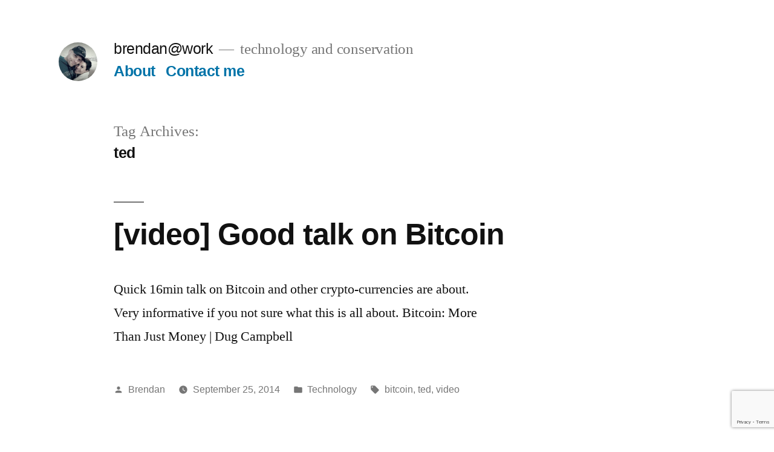

--- FILE ---
content_type: text/html; charset=UTF-8
request_url: https://brendanpiater.com/tag/ted/
body_size: 12001
content:
<!doctype html>
<html lang="en-US">
<head>
	<meta charset="UTF-8" />
	<meta name="viewport" content="width=device-width, initial-scale=1.0" />
	<link rel="profile" href="https://gmpg.org/xfn/11" />
	<meta name='robots' content='index, follow, max-image-preview:large, max-snippet:-1, max-video-preview:-1' />

	<!-- This site is optimized with the Yoast SEO plugin v26.8 - https://yoast.com/product/yoast-seo-wordpress/ -->
	<title>ted Archives - brendan@work</title>
	<link rel="canonical" href="https://brendanpiater.com/tag/ted/" />
	<meta property="og:locale" content="en_US" />
	<meta property="og:type" content="article" />
	<meta property="og:title" content="ted Archives - brendan@work" />
	<meta property="og:url" content="https://brendanpiater.com/tag/ted/" />
	<meta property="og:site_name" content="brendan@work" />
	<script type="application/ld+json" class="yoast-schema-graph">{"@context":"https://schema.org","@graph":[{"@type":"CollectionPage","@id":"https://brendanpiater.com/tag/ted/","url":"https://brendanpiater.com/tag/ted/","name":"ted Archives - brendan@work","isPartOf":{"@id":"https://brendanpiater.com/#website"},"breadcrumb":{"@id":"https://brendanpiater.com/tag/ted/#breadcrumb"},"inLanguage":"en-US"},{"@type":"BreadcrumbList","@id":"https://brendanpiater.com/tag/ted/#breadcrumb","itemListElement":[{"@type":"ListItem","position":1,"name":"Home","item":"https://brendanpiater.com/"},{"@type":"ListItem","position":2,"name":"ted"}]},{"@type":"WebSite","@id":"https://brendanpiater.com/#website","url":"https://brendanpiater.com/","name":"brendan@work","description":"technology and conservation","publisher":{"@id":"https://brendanpiater.com/#organization"},"potentialAction":[{"@type":"SearchAction","target":{"@type":"EntryPoint","urlTemplate":"https://brendanpiater.com/?s={search_term_string}"},"query-input":{"@type":"PropertyValueSpecification","valueRequired":true,"valueName":"search_term_string"}}],"inLanguage":"en-US"},{"@type":"Organization","@id":"https://brendanpiater.com/#organization","name":"brendan@work","url":"https://brendanpiater.com/","logo":{"@type":"ImageObject","inLanguage":"en-US","@id":"https://brendanpiater.com/#/schema/logo/image/","url":"https://brendanpiater.com/wp-content/uploads/2019/05/cropped-avatar-ab_550.jpg","contentUrl":"https://brendanpiater.com/wp-content/uploads/2019/05/cropped-avatar-ab_550.jpg","width":190,"height":190,"caption":"brendan@work"},"image":{"@id":"https://brendanpiater.com/#/schema/logo/image/"}}]}</script>
	<!-- / Yoast SEO plugin. -->


<link rel='dns-prefetch' href='//www.googletagmanager.com' />
<link rel='dns-prefetch' href='//fonts.googleapis.com' />
<link rel="alternate" type="application/rss+xml" title="brendan@work &raquo; Feed" href="https://brendanpiater.com/feed/" />
<link rel="alternate" type="application/rss+xml" title="brendan@work &raquo; Comments Feed" href="https://brendanpiater.com/comments/feed/" />
<script id="wpp-js" src="https://brendanpiater.com/wp-content/plugins/wordpress-popular-posts/assets/js/wpp.min.js?ver=7.3.6" data-sampling="0" data-sampling-rate="100" data-api-url="https://brendanpiater.com/wp-json/wordpress-popular-posts" data-post-id="0" data-token="bd11635f40" data-lang="0" data-debug="0"></script>
<link rel="alternate" type="application/rss+xml" title="brendan@work &raquo; ted Tag Feed" href="https://brendanpiater.com/tag/ted/feed/" />
<style id='wp-img-auto-sizes-contain-inline-css'>
img:is([sizes=auto i],[sizes^="auto," i]){contain-intrinsic-size:3000px 1500px}
/*# sourceURL=wp-img-auto-sizes-contain-inline-css */
</style>
<style id='wp-emoji-styles-inline-css'>

	img.wp-smiley, img.emoji {
		display: inline !important;
		border: none !important;
		box-shadow: none !important;
		height: 1em !important;
		width: 1em !important;
		margin: 0 0.07em !important;
		vertical-align: -0.1em !important;
		background: none !important;
		padding: 0 !important;
	}
/*# sourceURL=wp-emoji-styles-inline-css */
</style>
<style id='wp-block-library-inline-css'>
:root{--wp-block-synced-color:#7a00df;--wp-block-synced-color--rgb:122,0,223;--wp-bound-block-color:var(--wp-block-synced-color);--wp-editor-canvas-background:#ddd;--wp-admin-theme-color:#007cba;--wp-admin-theme-color--rgb:0,124,186;--wp-admin-theme-color-darker-10:#006ba1;--wp-admin-theme-color-darker-10--rgb:0,107,160.5;--wp-admin-theme-color-darker-20:#005a87;--wp-admin-theme-color-darker-20--rgb:0,90,135;--wp-admin-border-width-focus:2px}@media (min-resolution:192dpi){:root{--wp-admin-border-width-focus:1.5px}}.wp-element-button{cursor:pointer}:root .has-very-light-gray-background-color{background-color:#eee}:root .has-very-dark-gray-background-color{background-color:#313131}:root .has-very-light-gray-color{color:#eee}:root .has-very-dark-gray-color{color:#313131}:root .has-vivid-green-cyan-to-vivid-cyan-blue-gradient-background{background:linear-gradient(135deg,#00d084,#0693e3)}:root .has-purple-crush-gradient-background{background:linear-gradient(135deg,#34e2e4,#4721fb 50%,#ab1dfe)}:root .has-hazy-dawn-gradient-background{background:linear-gradient(135deg,#faaca8,#dad0ec)}:root .has-subdued-olive-gradient-background{background:linear-gradient(135deg,#fafae1,#67a671)}:root .has-atomic-cream-gradient-background{background:linear-gradient(135deg,#fdd79a,#004a59)}:root .has-nightshade-gradient-background{background:linear-gradient(135deg,#330968,#31cdcf)}:root .has-midnight-gradient-background{background:linear-gradient(135deg,#020381,#2874fc)}:root{--wp--preset--font-size--normal:16px;--wp--preset--font-size--huge:42px}.has-regular-font-size{font-size:1em}.has-larger-font-size{font-size:2.625em}.has-normal-font-size{font-size:var(--wp--preset--font-size--normal)}.has-huge-font-size{font-size:var(--wp--preset--font-size--huge)}.has-text-align-center{text-align:center}.has-text-align-left{text-align:left}.has-text-align-right{text-align:right}.has-fit-text{white-space:nowrap!important}#end-resizable-editor-section{display:none}.aligncenter{clear:both}.items-justified-left{justify-content:flex-start}.items-justified-center{justify-content:center}.items-justified-right{justify-content:flex-end}.items-justified-space-between{justify-content:space-between}.screen-reader-text{border:0;clip-path:inset(50%);height:1px;margin:-1px;overflow:hidden;padding:0;position:absolute;width:1px;word-wrap:normal!important}.screen-reader-text:focus{background-color:#ddd;clip-path:none;color:#444;display:block;font-size:1em;height:auto;left:5px;line-height:normal;padding:15px 23px 14px;text-decoration:none;top:5px;width:auto;z-index:100000}html :where(.has-border-color){border-style:solid}html :where([style*=border-top-color]){border-top-style:solid}html :where([style*=border-right-color]){border-right-style:solid}html :where([style*=border-bottom-color]){border-bottom-style:solid}html :where([style*=border-left-color]){border-left-style:solid}html :where([style*=border-width]){border-style:solid}html :where([style*=border-top-width]){border-top-style:solid}html :where([style*=border-right-width]){border-right-style:solid}html :where([style*=border-bottom-width]){border-bottom-style:solid}html :where([style*=border-left-width]){border-left-style:solid}html :where(img[class*=wp-image-]){height:auto;max-width:100%}:where(figure){margin:0 0 1em}html :where(.is-position-sticky){--wp-admin--admin-bar--position-offset:var(--wp-admin--admin-bar--height,0px)}@media screen and (max-width:600px){html :where(.is-position-sticky){--wp-admin--admin-bar--position-offset:0px}}

/*# sourceURL=wp-block-library-inline-css */
</style><style id='global-styles-inline-css'>
:root{--wp--preset--aspect-ratio--square: 1;--wp--preset--aspect-ratio--4-3: 4/3;--wp--preset--aspect-ratio--3-4: 3/4;--wp--preset--aspect-ratio--3-2: 3/2;--wp--preset--aspect-ratio--2-3: 2/3;--wp--preset--aspect-ratio--16-9: 16/9;--wp--preset--aspect-ratio--9-16: 9/16;--wp--preset--color--black: #000000;--wp--preset--color--cyan-bluish-gray: #abb8c3;--wp--preset--color--white: #FFF;--wp--preset--color--pale-pink: #f78da7;--wp--preset--color--vivid-red: #cf2e2e;--wp--preset--color--luminous-vivid-orange: #ff6900;--wp--preset--color--luminous-vivid-amber: #fcb900;--wp--preset--color--light-green-cyan: #7bdcb5;--wp--preset--color--vivid-green-cyan: #00d084;--wp--preset--color--pale-cyan-blue: #8ed1fc;--wp--preset--color--vivid-cyan-blue: #0693e3;--wp--preset--color--vivid-purple: #9b51e0;--wp--preset--color--primary: #0073a8;--wp--preset--color--secondary: #005075;--wp--preset--color--dark-gray: #111;--wp--preset--color--light-gray: #767676;--wp--preset--gradient--vivid-cyan-blue-to-vivid-purple: linear-gradient(135deg,rgb(6,147,227) 0%,rgb(155,81,224) 100%);--wp--preset--gradient--light-green-cyan-to-vivid-green-cyan: linear-gradient(135deg,rgb(122,220,180) 0%,rgb(0,208,130) 100%);--wp--preset--gradient--luminous-vivid-amber-to-luminous-vivid-orange: linear-gradient(135deg,rgb(252,185,0) 0%,rgb(255,105,0) 100%);--wp--preset--gradient--luminous-vivid-orange-to-vivid-red: linear-gradient(135deg,rgb(255,105,0) 0%,rgb(207,46,46) 100%);--wp--preset--gradient--very-light-gray-to-cyan-bluish-gray: linear-gradient(135deg,rgb(238,238,238) 0%,rgb(169,184,195) 100%);--wp--preset--gradient--cool-to-warm-spectrum: linear-gradient(135deg,rgb(74,234,220) 0%,rgb(151,120,209) 20%,rgb(207,42,186) 40%,rgb(238,44,130) 60%,rgb(251,105,98) 80%,rgb(254,248,76) 100%);--wp--preset--gradient--blush-light-purple: linear-gradient(135deg,rgb(255,206,236) 0%,rgb(152,150,240) 100%);--wp--preset--gradient--blush-bordeaux: linear-gradient(135deg,rgb(254,205,165) 0%,rgb(254,45,45) 50%,rgb(107,0,62) 100%);--wp--preset--gradient--luminous-dusk: linear-gradient(135deg,rgb(255,203,112) 0%,rgb(199,81,192) 50%,rgb(65,88,208) 100%);--wp--preset--gradient--pale-ocean: linear-gradient(135deg,rgb(255,245,203) 0%,rgb(182,227,212) 50%,rgb(51,167,181) 100%);--wp--preset--gradient--electric-grass: linear-gradient(135deg,rgb(202,248,128) 0%,rgb(113,206,126) 100%);--wp--preset--gradient--midnight: linear-gradient(135deg,rgb(2,3,129) 0%,rgb(40,116,252) 100%);--wp--preset--font-size--small: 19.5px;--wp--preset--font-size--medium: 20px;--wp--preset--font-size--large: 36.5px;--wp--preset--font-size--x-large: 42px;--wp--preset--font-size--normal: 22px;--wp--preset--font-size--huge: 49.5px;--wp--preset--spacing--20: 0.44rem;--wp--preset--spacing--30: 0.67rem;--wp--preset--spacing--40: 1rem;--wp--preset--spacing--50: 1.5rem;--wp--preset--spacing--60: 2.25rem;--wp--preset--spacing--70: 3.38rem;--wp--preset--spacing--80: 5.06rem;--wp--preset--shadow--natural: 6px 6px 9px rgba(0, 0, 0, 0.2);--wp--preset--shadow--deep: 12px 12px 50px rgba(0, 0, 0, 0.4);--wp--preset--shadow--sharp: 6px 6px 0px rgba(0, 0, 0, 0.2);--wp--preset--shadow--outlined: 6px 6px 0px -3px rgb(255, 255, 255), 6px 6px rgb(0, 0, 0);--wp--preset--shadow--crisp: 6px 6px 0px rgb(0, 0, 0);}:where(.is-layout-flex){gap: 0.5em;}:where(.is-layout-grid){gap: 0.5em;}body .is-layout-flex{display: flex;}.is-layout-flex{flex-wrap: wrap;align-items: center;}.is-layout-flex > :is(*, div){margin: 0;}body .is-layout-grid{display: grid;}.is-layout-grid > :is(*, div){margin: 0;}:where(.wp-block-columns.is-layout-flex){gap: 2em;}:where(.wp-block-columns.is-layout-grid){gap: 2em;}:where(.wp-block-post-template.is-layout-flex){gap: 1.25em;}:where(.wp-block-post-template.is-layout-grid){gap: 1.25em;}.has-black-color{color: var(--wp--preset--color--black) !important;}.has-cyan-bluish-gray-color{color: var(--wp--preset--color--cyan-bluish-gray) !important;}.has-white-color{color: var(--wp--preset--color--white) !important;}.has-pale-pink-color{color: var(--wp--preset--color--pale-pink) !important;}.has-vivid-red-color{color: var(--wp--preset--color--vivid-red) !important;}.has-luminous-vivid-orange-color{color: var(--wp--preset--color--luminous-vivid-orange) !important;}.has-luminous-vivid-amber-color{color: var(--wp--preset--color--luminous-vivid-amber) !important;}.has-light-green-cyan-color{color: var(--wp--preset--color--light-green-cyan) !important;}.has-vivid-green-cyan-color{color: var(--wp--preset--color--vivid-green-cyan) !important;}.has-pale-cyan-blue-color{color: var(--wp--preset--color--pale-cyan-blue) !important;}.has-vivid-cyan-blue-color{color: var(--wp--preset--color--vivid-cyan-blue) !important;}.has-vivid-purple-color{color: var(--wp--preset--color--vivid-purple) !important;}.has-black-background-color{background-color: var(--wp--preset--color--black) !important;}.has-cyan-bluish-gray-background-color{background-color: var(--wp--preset--color--cyan-bluish-gray) !important;}.has-white-background-color{background-color: var(--wp--preset--color--white) !important;}.has-pale-pink-background-color{background-color: var(--wp--preset--color--pale-pink) !important;}.has-vivid-red-background-color{background-color: var(--wp--preset--color--vivid-red) !important;}.has-luminous-vivid-orange-background-color{background-color: var(--wp--preset--color--luminous-vivid-orange) !important;}.has-luminous-vivid-amber-background-color{background-color: var(--wp--preset--color--luminous-vivid-amber) !important;}.has-light-green-cyan-background-color{background-color: var(--wp--preset--color--light-green-cyan) !important;}.has-vivid-green-cyan-background-color{background-color: var(--wp--preset--color--vivid-green-cyan) !important;}.has-pale-cyan-blue-background-color{background-color: var(--wp--preset--color--pale-cyan-blue) !important;}.has-vivid-cyan-blue-background-color{background-color: var(--wp--preset--color--vivid-cyan-blue) !important;}.has-vivid-purple-background-color{background-color: var(--wp--preset--color--vivid-purple) !important;}.has-black-border-color{border-color: var(--wp--preset--color--black) !important;}.has-cyan-bluish-gray-border-color{border-color: var(--wp--preset--color--cyan-bluish-gray) !important;}.has-white-border-color{border-color: var(--wp--preset--color--white) !important;}.has-pale-pink-border-color{border-color: var(--wp--preset--color--pale-pink) !important;}.has-vivid-red-border-color{border-color: var(--wp--preset--color--vivid-red) !important;}.has-luminous-vivid-orange-border-color{border-color: var(--wp--preset--color--luminous-vivid-orange) !important;}.has-luminous-vivid-amber-border-color{border-color: var(--wp--preset--color--luminous-vivid-amber) !important;}.has-light-green-cyan-border-color{border-color: var(--wp--preset--color--light-green-cyan) !important;}.has-vivid-green-cyan-border-color{border-color: var(--wp--preset--color--vivid-green-cyan) !important;}.has-pale-cyan-blue-border-color{border-color: var(--wp--preset--color--pale-cyan-blue) !important;}.has-vivid-cyan-blue-border-color{border-color: var(--wp--preset--color--vivid-cyan-blue) !important;}.has-vivid-purple-border-color{border-color: var(--wp--preset--color--vivid-purple) !important;}.has-vivid-cyan-blue-to-vivid-purple-gradient-background{background: var(--wp--preset--gradient--vivid-cyan-blue-to-vivid-purple) !important;}.has-light-green-cyan-to-vivid-green-cyan-gradient-background{background: var(--wp--preset--gradient--light-green-cyan-to-vivid-green-cyan) !important;}.has-luminous-vivid-amber-to-luminous-vivid-orange-gradient-background{background: var(--wp--preset--gradient--luminous-vivid-amber-to-luminous-vivid-orange) !important;}.has-luminous-vivid-orange-to-vivid-red-gradient-background{background: var(--wp--preset--gradient--luminous-vivid-orange-to-vivid-red) !important;}.has-very-light-gray-to-cyan-bluish-gray-gradient-background{background: var(--wp--preset--gradient--very-light-gray-to-cyan-bluish-gray) !important;}.has-cool-to-warm-spectrum-gradient-background{background: var(--wp--preset--gradient--cool-to-warm-spectrum) !important;}.has-blush-light-purple-gradient-background{background: var(--wp--preset--gradient--blush-light-purple) !important;}.has-blush-bordeaux-gradient-background{background: var(--wp--preset--gradient--blush-bordeaux) !important;}.has-luminous-dusk-gradient-background{background: var(--wp--preset--gradient--luminous-dusk) !important;}.has-pale-ocean-gradient-background{background: var(--wp--preset--gradient--pale-ocean) !important;}.has-electric-grass-gradient-background{background: var(--wp--preset--gradient--electric-grass) !important;}.has-midnight-gradient-background{background: var(--wp--preset--gradient--midnight) !important;}.has-small-font-size{font-size: var(--wp--preset--font-size--small) !important;}.has-medium-font-size{font-size: var(--wp--preset--font-size--medium) !important;}.has-large-font-size{font-size: var(--wp--preset--font-size--large) !important;}.has-x-large-font-size{font-size: var(--wp--preset--font-size--x-large) !important;}
/*# sourceURL=global-styles-inline-css */
</style>

<style id='classic-theme-styles-inline-css'>
/*! This file is auto-generated */
.wp-block-button__link{color:#fff;background-color:#32373c;border-radius:9999px;box-shadow:none;text-decoration:none;padding:calc(.667em + 2px) calc(1.333em + 2px);font-size:1.125em}.wp-block-file__button{background:#32373c;color:#fff;text-decoration:none}
/*# sourceURL=/wp-includes/css/classic-themes.min.css */
</style>
<link rel='stylesheet' id='contact-form-7-css' href='https://brendanpiater.com/wp-content/plugins/contact-form-7/includes/css/styles.css?ver=6.1.4' media='all' />
<link rel='stylesheet' id='et_monarch-open-sans-css' href='https://fonts.googleapis.com/css?family=Open+Sans:400,700' media='all' />
<link rel='stylesheet' id='et_monarch-css-css' href='https://brendanpiater.com/wp-content/plugins/monarch/css/style.css?ver=1.2.1' media='all' />
<link rel='stylesheet' id='colorbox-css' href='https://brendanpiater.com/wp-content/plugins/simple-colorbox/themes/theme1/colorbox.css?ver=6.9' media='screen' />
<link rel='stylesheet' id='twentynineteen-style-css' href='https://brendanpiater.com/wp-content/themes/twentynineteen/style.css?ver=3.2' media='all' />
<link rel='stylesheet' id='twentynineteen-print-style-css' href='https://brendanpiater.com/wp-content/themes/twentynineteen/print.css?ver=3.2' media='print' />
<link rel='stylesheet' id='slb_core-css' href='https://brendanpiater.com/wp-content/plugins/simple-lightbox/client/css/app.css?ver=2.9.4' media='all' />
<script src="https://brendanpiater.com/wp-includes/js/jquery/jquery.min.js?ver=3.7.1" id="jquery-core-js"></script>
<script src="https://brendanpiater.com/wp-includes/js/jquery/jquery-migrate.min.js?ver=3.4.1" id="jquery-migrate-js"></script>
<script src="https://brendanpiater.com/wp-content/themes/twentynineteen/js/priority-menu.js?ver=20200129" id="twentynineteen-priority-menu-js" defer data-wp-strategy="defer"></script>
<script id="defend-wp-firewall-nonce-js-extra">
var defend_wp_firewall_nonce_obj = {"defend_wp_firewall_nonce":"044e81ee1d","ajaxurl":"https://brendanpiater.com/wp-admin/admin-ajax.php"};
//# sourceURL=defend-wp-firewall-nonce-js-extra
</script>
<script src="https://brendanpiater.com/wp-content/plugins/defend-wp-firewall/hooks/js/nonce.js?ver=1769064934" id="defend-wp-firewall-nonce-js"></script>

<!-- Google tag (gtag.js) snippet added by Site Kit -->
<!-- Google Analytics snippet added by Site Kit -->
<script src="https://www.googletagmanager.com/gtag/js?id=G-ZXP6K5J2WQ" id="google_gtagjs-js" async></script>
<script id="google_gtagjs-js-after">
window.dataLayer = window.dataLayer || [];function gtag(){dataLayer.push(arguments);}
gtag("set","linker",{"domains":["brendanpiater.com"]});
gtag("js", new Date());
gtag("set", "developer_id.dZTNiMT", true);
gtag("config", "G-ZXP6K5J2WQ");
//# sourceURL=google_gtagjs-js-after
</script>
<script id="defend-wp-firewall-blocklist-common-js-extra">
var defend_wp_firewall_common_blocklist_obj = {"security":"770e6af269","ipify_ip":"","ajaxurl":"https://brendanpiater.com/wp-admin/admin-ajax.php"};
//# sourceURL=defend-wp-firewall-blocklist-common-js-extra
</script>
<script src="https://brendanpiater.com/wp-content/plugins/defend-wp-firewall/hooks/js/blocklist-common.js?ver=1.1.6" id="defend-wp-firewall-blocklist-common-js"></script>
<link rel="https://api.w.org/" href="https://brendanpiater.com/wp-json/" /><link rel="alternate" title="JSON" type="application/json" href="https://brendanpiater.com/wp-json/wp/v2/tags/99" /><link rel="EditURI" type="application/rsd+xml" title="RSD" href="https://brendanpiater.com/xmlrpc.php?rsd" />
<meta name="generator" content="WordPress 6.9" />
<meta name="generator" content="Site Kit by Google 1.170.0" /><style type="text/css" id="et-social-custom-css">
				 
			</style><script type="text/javascript">//<![CDATA[
  function external_links_in_new_windows_loop() {
    if (!document.links) {
      document.links = document.getElementsByTagName('a');
    }
    var change_link = false;
    var force = '';
    var ignore = '';

    for (var t=0; t<document.links.length; t++) {
      var all_links = document.links[t];
      change_link = false;
      
      if(document.links[t].hasAttribute('onClick') == false) {
        // forced if the address starts with http (or also https), but does not link to the current domain
        if(all_links.href.search(/^http/) != -1 && all_links.href.search('brendanpiater.com') == -1 && all_links.href.search(/^#/) == -1) {
          // console.log('Changed ' + all_links.href);
          change_link = true;
        }
          
        if(force != '' && all_links.href.search(force) != -1) {
          // forced
          // console.log('force ' + all_links.href);
          change_link = true;
        }
        
        if(ignore != '' && all_links.href.search(ignore) != -1) {
          // console.log('ignore ' + all_links.href);
          // ignored
          change_link = false;
        }

        if(change_link == true) {
          // console.log('Changed ' + all_links.href);
          document.links[t].setAttribute('onClick', 'javascript:window.open(\'' + all_links.href.replace(/'/g, '') + '\', \'_blank\', \'noopener\'); return false;');
          document.links[t].removeAttribute('target');
        }
      }
    }
  }
  
  // Load
  function external_links_in_new_windows_load(func)
  {  
    var oldonload = window.onload;
    if (typeof window.onload != 'function'){
      window.onload = func;
    } else {
      window.onload = function(){
        oldonload();
        func();
      }
    }
  }

  external_links_in_new_windows_load(external_links_in_new_windows_loop);
  //]]></script>


<!-- Simple Colorbox Plugin v1.6.1 by Ryan Hellyer ... https://geek.hellyer.kiwi/products/simple-colorbox/ -->
            <style id="wpp-loading-animation-styles">@-webkit-keyframes bgslide{from{background-position-x:0}to{background-position-x:-200%}}@keyframes bgslide{from{background-position-x:0}to{background-position-x:-200%}}.wpp-widget-block-placeholder,.wpp-shortcode-placeholder{margin:0 auto;width:60px;height:3px;background:#dd3737;background:linear-gradient(90deg,#dd3737 0%,#571313 10%,#dd3737 100%);background-size:200% auto;border-radius:3px;-webkit-animation:bgslide 1s infinite linear;animation:bgslide 1s infinite linear}</style>
            
	<style type="text/css" id="custom-theme-colors" >
		
		/*
		 * Set background for:
		 * - featured image :before
		 * - featured image :before
		 * - post thumbnail :before
		 * - post thumbnail :before
		 * - Submenu
		 * - Sticky Post
		 * - buttons
		 * - WP Block Button
		 * - Blocks
		 */
		.image-filters-enabled .site-header.featured-image .site-featured-image:before,
		.image-filters-enabled .site-header.featured-image .site-featured-image:after,
		.image-filters-enabled .entry .post-thumbnail:before,
		.image-filters-enabled .entry .post-thumbnail:after,
		.main-navigation .sub-menu,
		.sticky-post,
		.entry .entry-content .wp-block-button .wp-block-button__link:not(.has-background),
		.entry .button, button, input[type="button"], input[type="reset"], input[type="submit"],
		.entry .entry-content > .has-primary-background-color,
		.entry .entry-content > *[class^="wp-block-"].has-primary-background-color,
		.entry .entry-content > *[class^="wp-block-"] .has-primary-background-color,
		.entry .entry-content > *[class^="wp-block-"].is-style-solid-color,
		.entry .entry-content > *[class^="wp-block-"].is-style-solid-color.has-primary-background-color,
		.entry .entry-content .wp-block-file .wp-block-file__button {
			background-color: hsl( 199, 100%, 33% ); /* base: #0073a8; */
		}

		/*
		 * Set Color for:
		 * - all links
		 * - main navigation links
		 * - Post navigation links
		 * - Post entry meta hover
		 * - Post entry header more-link hover
		 * - main navigation svg
		 * - comment navigation
		 * - Comment edit link hover
		 * - Site Footer Link hover
		 * - Widget links
		 */
		a,
		a:visited,
		.main-navigation .main-menu > li,
		.main-navigation ul.main-menu > li > a,
		.post-navigation .post-title,
		.entry .entry-meta a:hover,
		.entry .entry-footer a:hover,
		.entry .entry-content .more-link:hover,
		.main-navigation .main-menu > li > a + svg,
		.comment .comment-metadata > a:hover,
		.comment .comment-metadata .comment-edit-link:hover,
		#colophon .site-info a:hover,
		.widget a,
		.entry .entry-content .wp-block-button.is-style-outline .wp-block-button__link:not(.has-text-color),
		.entry .entry-content > .has-primary-color,
		.entry .entry-content > *[class^="wp-block-"] .has-primary-color,
		.entry .entry-content > *[class^="wp-block-"].is-style-solid-color blockquote.has-primary-color,
		.entry .entry-content > *[class^="wp-block-"].is-style-solid-color blockquote.has-primary-color p {
			color: hsl( 199, 100%, 33% ); /* base: #0073a8; */
		}

		/*
		 * Set border color for:
		 * wp block quote
		 * :focus
		 */
		blockquote,
		.entry .entry-content blockquote,
		.entry .entry-content .wp-block-quote:not(.is-large),
		.entry .entry-content .wp-block-quote:not(.is-style-large),
		input[type="text"]:focus,
		input[type="email"]:focus,
		input[type="url"]:focus,
		input[type="password"]:focus,
		input[type="search"]:focus,
		input[type="number"]:focus,
		input[type="tel"]:focus,
		input[type="range"]:focus,
		input[type="date"]:focus,
		input[type="month"]:focus,
		input[type="week"]:focus,
		input[type="time"]:focus,
		input[type="datetime"]:focus,
		input[type="datetime-local"]:focus,
		input[type="color"]:focus,
		textarea:focus {
			border-color: hsl( 199, 100%, 33% ); /* base: #0073a8; */
		}

		.gallery-item > div > a:focus {
			box-shadow: 0 0 0 2px hsl( 199, 100%, 33% ); /* base: #0073a8; */
		}

		/* Hover colors */
		a:hover, a:active,
		.main-navigation .main-menu > li > a:hover,
		.main-navigation .main-menu > li > a:hover + svg,
		.post-navigation .nav-links a:hover,
		.post-navigation .nav-links a:hover .post-title,
		.author-bio .author-description .author-link:hover,
		.entry .entry-content > .has-secondary-color,
		.entry .entry-content > *[class^="wp-block-"] .has-secondary-color,
		.entry .entry-content > *[class^="wp-block-"].is-style-solid-color blockquote.has-secondary-color,
		.entry .entry-content > *[class^="wp-block-"].is-style-solid-color blockquote.has-secondary-color p,
		.comment .comment-author .fn a:hover,
		.comment-reply-link:hover,
		.comment-navigation .nav-previous a:hover,
		.comment-navigation .nav-next a:hover,
		#cancel-comment-reply-link:hover,
		.widget a:hover {
			color: hsl( 199, 100%, 23% ); /* base: #005177; */
		}

		.main-navigation .sub-menu > li > a:hover,
		.main-navigation .sub-menu > li > a:focus,
		.main-navigation .sub-menu > li > a:hover:after,
		.main-navigation .sub-menu > li > a:focus:after,
		.main-navigation .sub-menu > li > .menu-item-link-return:hover,
		.main-navigation .sub-menu > li > .menu-item-link-return:focus,
		.main-navigation .sub-menu > li > a:not(.submenu-expand):hover,
		.main-navigation .sub-menu > li > a:not(.submenu-expand):focus,
		.entry .entry-content > .has-secondary-background-color,
		.entry .entry-content > *[class^="wp-block-"].has-secondary-background-color,
		.entry .entry-content > *[class^="wp-block-"] .has-secondary-background-color,
		.entry .entry-content > *[class^="wp-block-"].is-style-solid-color.has-secondary-background-color {
			background-color: hsl( 199, 100%, 23% ); /* base: #005177; */
		}

		/* Text selection colors */
		::selection {
			background-color: hsl( 199, 50%, 90% ); /* base: #005177; */
		}
		::-moz-selection {
			background-color: hsl( 199, 50%, 90% ); /* base: #005177; */
		}	</style>
			<style id="wp-custom-css">
			ul.wpp-list {
    padding: 0;
    list-style: none;
}

ul.wpp-list li {
	font-family: -apple-system, BlinkMacSystemFont, "Segoe UI", "Roboto", "Oxygen", "Ubuntu", "Cantarell", "Fira Sans", "Droid Sans", "Helvetica Neue", sans-serif;
    font-size: calc(22px * 1.125);
    font-weight: 700;
    line-height: 1.2;
    margin-top: 0.5rem;
    margin-bottom: 0.5rem;
}		</style>
		</head>

<body class="archive tag tag-ted tag-99 wp-custom-logo wp-embed-responsive wp-theme-twentynineteen et_monarch hfeed">
<div id="page" class="site">
	<a class="skip-link screen-reader-text" href="#content">
		Skip to content	</a>

		<header id="masthead" class="site-header">

			<div class="site-branding-container">
				<div class="site-branding">

			<div class="site-logo"><a href="https://brendanpiater.com/" class="custom-logo-link" rel="home"><img width="190" height="190" src="https://brendanpiater.com/wp-content/uploads/2019/05/cropped-avatar-ab_550.jpg" class="custom-logo" alt="brendan@work" decoding="async" srcset="https://brendanpiater.com/wp-content/uploads/2019/05/cropped-avatar-ab_550.jpg 190w, https://brendanpiater.com/wp-content/uploads/2019/05/cropped-avatar-ab_550-150x150.jpg 150w" sizes="(max-width: 34.9rem) calc(100vw - 2rem), (max-width: 53rem) calc(8 * (100vw / 12)), (min-width: 53rem) calc(6 * (100vw / 12)), 100vw" /></a></div>
									<p class="site-title"><a href="https://brendanpiater.com/" rel="home" >brendan@work</a></p>
			
				<p class="site-description">
				technology and conservation			</p>
				<nav id="site-navigation" class="main-navigation" aria-label="Top Menu">
			<div class="menu-main-container"><ul id="menu-main" class="main-menu"><li id="menu-item-19" class="menu-item menu-item-type-post_type menu-item-object-page menu-item-19"><a href="https://brendanpiater.com/who-is-brendan/">About</a></li>
<li id="menu-item-26" class="menu-item menu-item-type-post_type menu-item-object-page menu-item-26"><a href="https://brendanpiater.com/contact-me/">Contact me</a></li>
</ul></div>
			<div class="main-menu-more">
				<ul class="main-menu">
					<li class="menu-item menu-item-has-children">
						<button class="submenu-expand main-menu-more-toggle is-empty" tabindex="-1"
							aria-label="More" aria-haspopup="true" aria-expanded="false"><svg class="svg-icon" width="24" height="24" aria-hidden="true" role="img" focusable="false" xmlns="http://www.w3.org/2000/svg"><g fill="none" fill-rule="evenodd"><path d="M0 0h24v24H0z"/><path fill="currentColor" fill-rule="nonzero" d="M12 2c5.52 0 10 4.48 10 10s-4.48 10-10 10S2 17.52 2 12 6.48 2 12 2zM6 14a2 2 0 1 0 0-4 2 2 0 0 0 0 4zm6 0a2 2 0 1 0 0-4 2 2 0 0 0 0 4zm6 0a2 2 0 1 0 0-4 2 2 0 0 0 0 4z"/></g></svg>
						</button>
						<ul class="sub-menu hidden-links">
							<li class="mobile-parent-nav-menu-item">
								<button class="menu-item-link-return"><svg class="svg-icon" width="24" height="24" aria-hidden="true" role="img" focusable="false" viewBox="0 0 24 24" version="1.1" xmlns="http://www.w3.org/2000/svg" xmlns:xlink="http://www.w3.org/1999/xlink"><path d="M15.41 7.41L14 6l-6 6 6 6 1.41-1.41L10.83 12z"></path><path d="M0 0h24v24H0z" fill="none"></path></svg>Back
								</button>
							</li>
						</ul>
					</li>
				</ul>
			</div>		</nav><!-- #site-navigation -->
		</div><!-- .site-branding -->
			</div><!-- .site-branding-container -->

					</header><!-- #masthead -->

	<div id="content" class="site-content">

	<div id="primary" class="content-area">
		<main id="main" class="site-main">

		
			<header class="page-header">
				<h1 class="page-title">Tag Archives: <span class="page-description">ted</span></h1>			</header><!-- .page-header -->

			
<article id="post-3561" class="post-3561 post type-post status-publish format-standard hentry category-technology tag-bitcoin tag-ted tag-video entry">
	<header class="entry-header">
		<h2 class="entry-title"><a href="https://brendanpiater.com/technology/2014/09/good-talk-on-bitcoin/" rel="bookmark">[video] Good talk on Bitcoin</a></h2>	</header><!-- .entry-header -->

	
	<div class="entry-content">
		<p>Quick 16min talk on Bitcoin and other crypto-currencies are about. Very informative if you not sure what this is all about. Bitcoin: More Than Just Money | Dug Campbell &nbsp;</p>
	</div><!-- .entry-content -->

	<footer class="entry-footer">
		<span class="byline"><svg class="svg-icon" width="16" height="16" aria-hidden="true" role="img" focusable="false" viewBox="0 0 24 24" version="1.1" xmlns="http://www.w3.org/2000/svg" xmlns:xlink="http://www.w3.org/1999/xlink"><path d="M12 12c2.21 0 4-1.79 4-4s-1.79-4-4-4-4 1.79-4 4 1.79 4 4 4zm0 2c-2.67 0-8 1.34-8 4v2h16v-2c0-2.66-5.33-4-8-4z"></path><path d="M0 0h24v24H0z" fill="none"></path></svg><span class="screen-reader-text">Posted by</span><span class="author vcard"><a class="url fn n" href="https://brendanpiater.com/author/brendanp/">Brendan</a></span></span><span class="posted-on"><svg class="svg-icon" width="16" height="16" aria-hidden="true" role="img" focusable="false" xmlns="http://www.w3.org/2000/svg" viewBox="0 0 24 24"><defs><path id="a" d="M0 0h24v24H0V0z"></path></defs><clipPath id="b"><use xlink:href="#a" overflow="visible"></use></clipPath><path clip-path="url(#b)" d="M12 2C6.5 2 2 6.5 2 12s4.5 10 10 10 10-4.5 10-10S17.5 2 12 2zm4.2 14.2L11 13V7h1.5v5.2l4.5 2.7-.8 1.3z"></path></svg><a href="https://brendanpiater.com/technology/2014/09/good-talk-on-bitcoin/" rel="bookmark"><time class="entry-date published" datetime="2014-09-25T13:22:22+02:00">September 25, 2014</time><time class="updated" datetime="2015-10-23T15:32:05+02:00">October 23, 2015</time></a></span><span class="cat-links"><svg class="svg-icon" width="16" height="16" aria-hidden="true" role="img" focusable="false" xmlns="http://www.w3.org/2000/svg" viewBox="0 0 24 24"><path d="M10 4H4c-1.1 0-1.99.9-1.99 2L2 18c0 1.1.9 2 2 2h16c1.1 0 2-.9 2-2V8c0-1.1-.9-2-2-2h-8l-2-2z"></path><path d="M0 0h24v24H0z" fill="none"></path></svg><span class="screen-reader-text">Posted in</span><a href="https://brendanpiater.com/category/technology/" rel="category tag">Technology</a></span><span class="tags-links"><svg class="svg-icon" width="16" height="16" aria-hidden="true" role="img" focusable="false" xmlns="http://www.w3.org/2000/svg" viewBox="0 0 24 24"><path d="M21.41 11.58l-9-9C12.05 2.22 11.55 2 11 2H4c-1.1 0-2 .9-2 2v7c0 .55.22 1.05.59 1.42l9 9c.36.36.86.58 1.41.58.55 0 1.05-.22 1.41-.59l7-7c.37-.36.59-.86.59-1.41 0-.55-.23-1.06-.59-1.42zM5.5 7C4.67 7 4 6.33 4 5.5S4.67 4 5.5 4 7 4.67 7 5.5 6.33 7 5.5 7z"></path><path d="M0 0h24v24H0z" fill="none"></path></svg><span class="screen-reader-text">Tags: </span><a href="https://brendanpiater.com/tag/bitcoin/" rel="tag">bitcoin</a>, <a href="https://brendanpiater.com/tag/ted/" rel="tag">ted</a>, <a href="https://brendanpiater.com/tag/video/" rel="tag">video</a></span>	</footer><!-- .entry-footer -->
</article><!-- #post-3561 -->
		</main><!-- #main -->
	</div><!-- #primary -->


	</div><!-- #content -->

	<footer id="colophon" class="site-footer">
		
	<aside class="widget-area" aria-label="Footer">
							<div class="widget-column footer-widget-1">
					<section id="categories-4" class="widget widget_categories"><h2 class="widget-title">Categories</h2><nav aria-label="Categories">
			<ul>
					<li class="cat-item cat-item-87"><a href="https://brendanpiater.com/category/activism/">Activism</a>
</li>
	<li class="cat-item cat-item-4"><a href="https://brendanpiater.com/category/conservation/">Conservation</a>
</li>
	<li class="cat-item cat-item-5"><a href="https://brendanpiater.com/category/general/">General</a>
</li>
	<li class="cat-item cat-item-1"><a href="https://brendanpiater.com/category/projects/">Projects</a>
</li>
	<li class="cat-item cat-item-3"><a href="https://brendanpiater.com/category/technology/">Technology</a>
</li>
			</ul>

			</nav></section>					</div>
					</aside><!-- .widget-area -->

			<div class="site-info">
										<a class="site-name" href="https://brendanpiater.com/" rel="home">brendan@work</a>,
						<a href="https://wordpress.org/" class="imprint">
				Proudly powered by WordPress.			</a>
			<a class="privacy-policy-link" href="https://brendanpiater.com/privacy-policy/" rel="privacy-policy">Privacy Policy</a><span role="separator" aria-hidden="true"></span>					</div><!-- .site-info -->
	</footer><!-- #colophon -->

</div><!-- #page -->

<script type="speculationrules">
{"prefetch":[{"source":"document","where":{"and":[{"href_matches":"/*"},{"not":{"href_matches":["/wp-*.php","/wp-admin/*","/wp-content/uploads/*","/wp-content/*","/wp-content/plugins/*","/wp-content/themes/twentynineteen/*","/*\\?(.+)"]}},{"not":{"selector_matches":"a[rel~=\"nofollow\"]"}},{"not":{"selector_matches":".no-prefetch, .no-prefetch a"}}]},"eagerness":"conservative"}]}
</script>
<div class="et_social_pin_images_outer">
					<div class="et_social_pinterest_window">
						<div class="et_social_modal_header"><h3>Pin It on Pinterest</h3><span class="et_social_close"></span></div>
						<div class="et_social_pin_images" data-permalink="https://brendanpiater.com/technology/2014/09/good-talk-on-bitcoin/" data-title="[video] Good talk on Bitcoin" data-post_id="3561"></div>
					</div>
				</div><script src="https://brendanpiater.com/wp-includes/js/dist/hooks.min.js?ver=dd5603f07f9220ed27f1" id="wp-hooks-js"></script>
<script src="https://brendanpiater.com/wp-includes/js/dist/i18n.min.js?ver=c26c3dc7bed366793375" id="wp-i18n-js"></script>
<script id="wp-i18n-js-after">
wp.i18n.setLocaleData( { 'text direction\u0004ltr': [ 'ltr' ] } );
//# sourceURL=wp-i18n-js-after
</script>
<script src="https://brendanpiater.com/wp-content/plugins/contact-form-7/includes/swv/js/index.js?ver=6.1.4" id="swv-js"></script>
<script id="contact-form-7-js-before">
var wpcf7 = {
    "api": {
        "root": "https:\/\/brendanpiater.com\/wp-json\/",
        "namespace": "contact-form-7\/v1"
    },
    "cached": 1
};
//# sourceURL=contact-form-7-js-before
</script>
<script src="https://brendanpiater.com/wp-content/plugins/contact-form-7/includes/js/index.js?ver=6.1.4" id="contact-form-7-js"></script>
<script src="https://brendanpiater.com/wp-content/plugins/monarch/js/idle-timer.min.js?ver=1.2.1" id="et_monarch-idle-js"></script>
<script id="et_monarch-custom-js-js-extra">
var monarchSettings = {"ajaxurl":"https://brendanpiater.com/wp-admin/admin-ajax.php","pageurl":"","stats_nonce":"0a8faeece7","share_counts":"213c8f1d24","follow_counts":"c84720873b","total_counts":"48af4baca7","media_single":"ca2d01119f","media_total":"ac4abe97a7","generate_all_window_nonce":"ca00d0494c","no_img_message":"No images available for sharing on this page"};
//# sourceURL=et_monarch-custom-js-js-extra
</script>
<script src="https://brendanpiater.com/wp-content/plugins/monarch/js/custom.js?ver=1.2.1" id="et_monarch-custom-js-js"></script>
<script id="colorbox-js-extra">
var colorboxSettings = {"rel":"group","maxWidth":"95%","maxHeight":"95%","opacity":"0.6","current":"image {current} of {total}","previous":"previous","next":"next","close":"close","xhrError":"This content failed to load.","imgError":"This image failed to load.","slideshowStart":"start slideshow","slideshowStop":"stop slideshow"};
 
		jQuery(function($){ 
			// Examples of how to assign the ColorBox event to elements 
			$("a[href$=\'jpg\'],a[href$=\'jpeg\'],a[href$=\'png\'],a[href$=\'bmp\'],a[href$=\'gif\'],a[href$=\'JPG\'],a[href$=\'JPEG\'],a[href$=\'PNG\'],a[href$=\'BMP\'],a[href$=\'GIF\']").colorbox(colorboxSettings); 
		});;
//# sourceURL=colorbox-js-extra
</script>
<script src="https://brendanpiater.com/wp-content/plugins/simple-colorbox/scripts/jquery.colorbox-min.js?ver=1" id="colorbox-js"></script>
<script src="https://brendanpiater.com/wp-content/themes/twentynineteen/js/touch-keyboard-navigation.js?ver=20250802" id="twentynineteen-touch-navigation-js" defer data-wp-strategy="defer"></script>
<script src="https://www.google.com/recaptcha/api.js?render=6LfxZ3EUAAAAACuwpmDCsG2ghWNEhkaIc5GIvpKA&amp;ver=3.0" id="google-recaptcha-js"></script>
<script src="https://brendanpiater.com/wp-includes/js/dist/vendor/wp-polyfill.min.js?ver=3.15.0" id="wp-polyfill-js"></script>
<script id="wpcf7-recaptcha-js-before">
var wpcf7_recaptcha = {
    "sitekey": "6LfxZ3EUAAAAACuwpmDCsG2ghWNEhkaIc5GIvpKA",
    "actions": {
        "homepage": "homepage",
        "contactform": "contactform"
    }
};
//# sourceURL=wpcf7-recaptcha-js-before
</script>
<script src="https://brendanpiater.com/wp-content/plugins/contact-form-7/modules/recaptcha/index.js?ver=6.1.4" id="wpcf7-recaptcha-js"></script>
<script id="wp-emoji-settings" type="application/json">
{"baseUrl":"https://s.w.org/images/core/emoji/17.0.2/72x72/","ext":".png","svgUrl":"https://s.w.org/images/core/emoji/17.0.2/svg/","svgExt":".svg","source":{"concatemoji":"https://brendanpiater.com/wp-includes/js/wp-emoji-release.min.js?ver=6.9"}}
</script>
<script type="module">
/*! This file is auto-generated */
const a=JSON.parse(document.getElementById("wp-emoji-settings").textContent),o=(window._wpemojiSettings=a,"wpEmojiSettingsSupports"),s=["flag","emoji"];function i(e){try{var t={supportTests:e,timestamp:(new Date).valueOf()};sessionStorage.setItem(o,JSON.stringify(t))}catch(e){}}function c(e,t,n){e.clearRect(0,0,e.canvas.width,e.canvas.height),e.fillText(t,0,0);t=new Uint32Array(e.getImageData(0,0,e.canvas.width,e.canvas.height).data);e.clearRect(0,0,e.canvas.width,e.canvas.height),e.fillText(n,0,0);const a=new Uint32Array(e.getImageData(0,0,e.canvas.width,e.canvas.height).data);return t.every((e,t)=>e===a[t])}function p(e,t){e.clearRect(0,0,e.canvas.width,e.canvas.height),e.fillText(t,0,0);var n=e.getImageData(16,16,1,1);for(let e=0;e<n.data.length;e++)if(0!==n.data[e])return!1;return!0}function u(e,t,n,a){switch(t){case"flag":return n(e,"\ud83c\udff3\ufe0f\u200d\u26a7\ufe0f","\ud83c\udff3\ufe0f\u200b\u26a7\ufe0f")?!1:!n(e,"\ud83c\udde8\ud83c\uddf6","\ud83c\udde8\u200b\ud83c\uddf6")&&!n(e,"\ud83c\udff4\udb40\udc67\udb40\udc62\udb40\udc65\udb40\udc6e\udb40\udc67\udb40\udc7f","\ud83c\udff4\u200b\udb40\udc67\u200b\udb40\udc62\u200b\udb40\udc65\u200b\udb40\udc6e\u200b\udb40\udc67\u200b\udb40\udc7f");case"emoji":return!a(e,"\ud83e\u1fac8")}return!1}function f(e,t,n,a){let r;const o=(r="undefined"!=typeof WorkerGlobalScope&&self instanceof WorkerGlobalScope?new OffscreenCanvas(300,150):document.createElement("canvas")).getContext("2d",{willReadFrequently:!0}),s=(o.textBaseline="top",o.font="600 32px Arial",{});return e.forEach(e=>{s[e]=t(o,e,n,a)}),s}function r(e){var t=document.createElement("script");t.src=e,t.defer=!0,document.head.appendChild(t)}a.supports={everything:!0,everythingExceptFlag:!0},new Promise(t=>{let n=function(){try{var e=JSON.parse(sessionStorage.getItem(o));if("object"==typeof e&&"number"==typeof e.timestamp&&(new Date).valueOf()<e.timestamp+604800&&"object"==typeof e.supportTests)return e.supportTests}catch(e){}return null}();if(!n){if("undefined"!=typeof Worker&&"undefined"!=typeof OffscreenCanvas&&"undefined"!=typeof URL&&URL.createObjectURL&&"undefined"!=typeof Blob)try{var e="postMessage("+f.toString()+"("+[JSON.stringify(s),u.toString(),c.toString(),p.toString()].join(",")+"));",a=new Blob([e],{type:"text/javascript"});const r=new Worker(URL.createObjectURL(a),{name:"wpTestEmojiSupports"});return void(r.onmessage=e=>{i(n=e.data),r.terminate(),t(n)})}catch(e){}i(n=f(s,u,c,p))}t(n)}).then(e=>{for(const n in e)a.supports[n]=e[n],a.supports.everything=a.supports.everything&&a.supports[n],"flag"!==n&&(a.supports.everythingExceptFlag=a.supports.everythingExceptFlag&&a.supports[n]);var t;a.supports.everythingExceptFlag=a.supports.everythingExceptFlag&&!a.supports.flag,a.supports.everything||((t=a.source||{}).concatemoji?r(t.concatemoji):t.wpemoji&&t.twemoji&&(r(t.twemoji),r(t.wpemoji)))});
//# sourceURL=https://brendanpiater.com/wp-includes/js/wp-emoji-loader.min.js
</script>
<script type="text/javascript" id="slb_context">/* <![CDATA[ */if ( !!window.jQuery ) {(function($){$(document).ready(function(){if ( !!window.SLB ) { {$.extend(SLB, {"context":["public","user_guest"]});} }})})(jQuery);}/* ]]> */</script>

</body>
</html>

<!--
Performance optimized by W3 Total Cache. Learn more: https://www.boldgrid.com/w3-total-cache/?utm_source=w3tc&utm_medium=footer_comment&utm_campaign=free_plugin

Object Caching 25/80 objects using APC
Page Caching using APC 
Database Caching using APC (Request-wide modification query)

Served from: brendanpiater.com @ 2026-01-22 08:55:34 by W3 Total Cache
-->

--- FILE ---
content_type: text/html; charset=utf-8
request_url: https://www.google.com/recaptcha/api2/anchor?ar=1&k=6LfxZ3EUAAAAACuwpmDCsG2ghWNEhkaIc5GIvpKA&co=aHR0cHM6Ly9icmVuZGFucGlhdGVyLmNvbTo0NDM.&hl=en&v=PoyoqOPhxBO7pBk68S4YbpHZ&size=invisible&anchor-ms=20000&execute-ms=30000&cb=yj6k9bm7fb20
body_size: 49288
content:
<!DOCTYPE HTML><html dir="ltr" lang="en"><head><meta http-equiv="Content-Type" content="text/html; charset=UTF-8">
<meta http-equiv="X-UA-Compatible" content="IE=edge">
<title>reCAPTCHA</title>
<style type="text/css">
/* cyrillic-ext */
@font-face {
  font-family: 'Roboto';
  font-style: normal;
  font-weight: 400;
  font-stretch: 100%;
  src: url(//fonts.gstatic.com/s/roboto/v48/KFO7CnqEu92Fr1ME7kSn66aGLdTylUAMa3GUBHMdazTgWw.woff2) format('woff2');
  unicode-range: U+0460-052F, U+1C80-1C8A, U+20B4, U+2DE0-2DFF, U+A640-A69F, U+FE2E-FE2F;
}
/* cyrillic */
@font-face {
  font-family: 'Roboto';
  font-style: normal;
  font-weight: 400;
  font-stretch: 100%;
  src: url(//fonts.gstatic.com/s/roboto/v48/KFO7CnqEu92Fr1ME7kSn66aGLdTylUAMa3iUBHMdazTgWw.woff2) format('woff2');
  unicode-range: U+0301, U+0400-045F, U+0490-0491, U+04B0-04B1, U+2116;
}
/* greek-ext */
@font-face {
  font-family: 'Roboto';
  font-style: normal;
  font-weight: 400;
  font-stretch: 100%;
  src: url(//fonts.gstatic.com/s/roboto/v48/KFO7CnqEu92Fr1ME7kSn66aGLdTylUAMa3CUBHMdazTgWw.woff2) format('woff2');
  unicode-range: U+1F00-1FFF;
}
/* greek */
@font-face {
  font-family: 'Roboto';
  font-style: normal;
  font-weight: 400;
  font-stretch: 100%;
  src: url(//fonts.gstatic.com/s/roboto/v48/KFO7CnqEu92Fr1ME7kSn66aGLdTylUAMa3-UBHMdazTgWw.woff2) format('woff2');
  unicode-range: U+0370-0377, U+037A-037F, U+0384-038A, U+038C, U+038E-03A1, U+03A3-03FF;
}
/* math */
@font-face {
  font-family: 'Roboto';
  font-style: normal;
  font-weight: 400;
  font-stretch: 100%;
  src: url(//fonts.gstatic.com/s/roboto/v48/KFO7CnqEu92Fr1ME7kSn66aGLdTylUAMawCUBHMdazTgWw.woff2) format('woff2');
  unicode-range: U+0302-0303, U+0305, U+0307-0308, U+0310, U+0312, U+0315, U+031A, U+0326-0327, U+032C, U+032F-0330, U+0332-0333, U+0338, U+033A, U+0346, U+034D, U+0391-03A1, U+03A3-03A9, U+03B1-03C9, U+03D1, U+03D5-03D6, U+03F0-03F1, U+03F4-03F5, U+2016-2017, U+2034-2038, U+203C, U+2040, U+2043, U+2047, U+2050, U+2057, U+205F, U+2070-2071, U+2074-208E, U+2090-209C, U+20D0-20DC, U+20E1, U+20E5-20EF, U+2100-2112, U+2114-2115, U+2117-2121, U+2123-214F, U+2190, U+2192, U+2194-21AE, U+21B0-21E5, U+21F1-21F2, U+21F4-2211, U+2213-2214, U+2216-22FF, U+2308-230B, U+2310, U+2319, U+231C-2321, U+2336-237A, U+237C, U+2395, U+239B-23B7, U+23D0, U+23DC-23E1, U+2474-2475, U+25AF, U+25B3, U+25B7, U+25BD, U+25C1, U+25CA, U+25CC, U+25FB, U+266D-266F, U+27C0-27FF, U+2900-2AFF, U+2B0E-2B11, U+2B30-2B4C, U+2BFE, U+3030, U+FF5B, U+FF5D, U+1D400-1D7FF, U+1EE00-1EEFF;
}
/* symbols */
@font-face {
  font-family: 'Roboto';
  font-style: normal;
  font-weight: 400;
  font-stretch: 100%;
  src: url(//fonts.gstatic.com/s/roboto/v48/KFO7CnqEu92Fr1ME7kSn66aGLdTylUAMaxKUBHMdazTgWw.woff2) format('woff2');
  unicode-range: U+0001-000C, U+000E-001F, U+007F-009F, U+20DD-20E0, U+20E2-20E4, U+2150-218F, U+2190, U+2192, U+2194-2199, U+21AF, U+21E6-21F0, U+21F3, U+2218-2219, U+2299, U+22C4-22C6, U+2300-243F, U+2440-244A, U+2460-24FF, U+25A0-27BF, U+2800-28FF, U+2921-2922, U+2981, U+29BF, U+29EB, U+2B00-2BFF, U+4DC0-4DFF, U+FFF9-FFFB, U+10140-1018E, U+10190-1019C, U+101A0, U+101D0-101FD, U+102E0-102FB, U+10E60-10E7E, U+1D2C0-1D2D3, U+1D2E0-1D37F, U+1F000-1F0FF, U+1F100-1F1AD, U+1F1E6-1F1FF, U+1F30D-1F30F, U+1F315, U+1F31C, U+1F31E, U+1F320-1F32C, U+1F336, U+1F378, U+1F37D, U+1F382, U+1F393-1F39F, U+1F3A7-1F3A8, U+1F3AC-1F3AF, U+1F3C2, U+1F3C4-1F3C6, U+1F3CA-1F3CE, U+1F3D4-1F3E0, U+1F3ED, U+1F3F1-1F3F3, U+1F3F5-1F3F7, U+1F408, U+1F415, U+1F41F, U+1F426, U+1F43F, U+1F441-1F442, U+1F444, U+1F446-1F449, U+1F44C-1F44E, U+1F453, U+1F46A, U+1F47D, U+1F4A3, U+1F4B0, U+1F4B3, U+1F4B9, U+1F4BB, U+1F4BF, U+1F4C8-1F4CB, U+1F4D6, U+1F4DA, U+1F4DF, U+1F4E3-1F4E6, U+1F4EA-1F4ED, U+1F4F7, U+1F4F9-1F4FB, U+1F4FD-1F4FE, U+1F503, U+1F507-1F50B, U+1F50D, U+1F512-1F513, U+1F53E-1F54A, U+1F54F-1F5FA, U+1F610, U+1F650-1F67F, U+1F687, U+1F68D, U+1F691, U+1F694, U+1F698, U+1F6AD, U+1F6B2, U+1F6B9-1F6BA, U+1F6BC, U+1F6C6-1F6CF, U+1F6D3-1F6D7, U+1F6E0-1F6EA, U+1F6F0-1F6F3, U+1F6F7-1F6FC, U+1F700-1F7FF, U+1F800-1F80B, U+1F810-1F847, U+1F850-1F859, U+1F860-1F887, U+1F890-1F8AD, U+1F8B0-1F8BB, U+1F8C0-1F8C1, U+1F900-1F90B, U+1F93B, U+1F946, U+1F984, U+1F996, U+1F9E9, U+1FA00-1FA6F, U+1FA70-1FA7C, U+1FA80-1FA89, U+1FA8F-1FAC6, U+1FACE-1FADC, U+1FADF-1FAE9, U+1FAF0-1FAF8, U+1FB00-1FBFF;
}
/* vietnamese */
@font-face {
  font-family: 'Roboto';
  font-style: normal;
  font-weight: 400;
  font-stretch: 100%;
  src: url(//fonts.gstatic.com/s/roboto/v48/KFO7CnqEu92Fr1ME7kSn66aGLdTylUAMa3OUBHMdazTgWw.woff2) format('woff2');
  unicode-range: U+0102-0103, U+0110-0111, U+0128-0129, U+0168-0169, U+01A0-01A1, U+01AF-01B0, U+0300-0301, U+0303-0304, U+0308-0309, U+0323, U+0329, U+1EA0-1EF9, U+20AB;
}
/* latin-ext */
@font-face {
  font-family: 'Roboto';
  font-style: normal;
  font-weight: 400;
  font-stretch: 100%;
  src: url(//fonts.gstatic.com/s/roboto/v48/KFO7CnqEu92Fr1ME7kSn66aGLdTylUAMa3KUBHMdazTgWw.woff2) format('woff2');
  unicode-range: U+0100-02BA, U+02BD-02C5, U+02C7-02CC, U+02CE-02D7, U+02DD-02FF, U+0304, U+0308, U+0329, U+1D00-1DBF, U+1E00-1E9F, U+1EF2-1EFF, U+2020, U+20A0-20AB, U+20AD-20C0, U+2113, U+2C60-2C7F, U+A720-A7FF;
}
/* latin */
@font-face {
  font-family: 'Roboto';
  font-style: normal;
  font-weight: 400;
  font-stretch: 100%;
  src: url(//fonts.gstatic.com/s/roboto/v48/KFO7CnqEu92Fr1ME7kSn66aGLdTylUAMa3yUBHMdazQ.woff2) format('woff2');
  unicode-range: U+0000-00FF, U+0131, U+0152-0153, U+02BB-02BC, U+02C6, U+02DA, U+02DC, U+0304, U+0308, U+0329, U+2000-206F, U+20AC, U+2122, U+2191, U+2193, U+2212, U+2215, U+FEFF, U+FFFD;
}
/* cyrillic-ext */
@font-face {
  font-family: 'Roboto';
  font-style: normal;
  font-weight: 500;
  font-stretch: 100%;
  src: url(//fonts.gstatic.com/s/roboto/v48/KFO7CnqEu92Fr1ME7kSn66aGLdTylUAMa3GUBHMdazTgWw.woff2) format('woff2');
  unicode-range: U+0460-052F, U+1C80-1C8A, U+20B4, U+2DE0-2DFF, U+A640-A69F, U+FE2E-FE2F;
}
/* cyrillic */
@font-face {
  font-family: 'Roboto';
  font-style: normal;
  font-weight: 500;
  font-stretch: 100%;
  src: url(//fonts.gstatic.com/s/roboto/v48/KFO7CnqEu92Fr1ME7kSn66aGLdTylUAMa3iUBHMdazTgWw.woff2) format('woff2');
  unicode-range: U+0301, U+0400-045F, U+0490-0491, U+04B0-04B1, U+2116;
}
/* greek-ext */
@font-face {
  font-family: 'Roboto';
  font-style: normal;
  font-weight: 500;
  font-stretch: 100%;
  src: url(//fonts.gstatic.com/s/roboto/v48/KFO7CnqEu92Fr1ME7kSn66aGLdTylUAMa3CUBHMdazTgWw.woff2) format('woff2');
  unicode-range: U+1F00-1FFF;
}
/* greek */
@font-face {
  font-family: 'Roboto';
  font-style: normal;
  font-weight: 500;
  font-stretch: 100%;
  src: url(//fonts.gstatic.com/s/roboto/v48/KFO7CnqEu92Fr1ME7kSn66aGLdTylUAMa3-UBHMdazTgWw.woff2) format('woff2');
  unicode-range: U+0370-0377, U+037A-037F, U+0384-038A, U+038C, U+038E-03A1, U+03A3-03FF;
}
/* math */
@font-face {
  font-family: 'Roboto';
  font-style: normal;
  font-weight: 500;
  font-stretch: 100%;
  src: url(//fonts.gstatic.com/s/roboto/v48/KFO7CnqEu92Fr1ME7kSn66aGLdTylUAMawCUBHMdazTgWw.woff2) format('woff2');
  unicode-range: U+0302-0303, U+0305, U+0307-0308, U+0310, U+0312, U+0315, U+031A, U+0326-0327, U+032C, U+032F-0330, U+0332-0333, U+0338, U+033A, U+0346, U+034D, U+0391-03A1, U+03A3-03A9, U+03B1-03C9, U+03D1, U+03D5-03D6, U+03F0-03F1, U+03F4-03F5, U+2016-2017, U+2034-2038, U+203C, U+2040, U+2043, U+2047, U+2050, U+2057, U+205F, U+2070-2071, U+2074-208E, U+2090-209C, U+20D0-20DC, U+20E1, U+20E5-20EF, U+2100-2112, U+2114-2115, U+2117-2121, U+2123-214F, U+2190, U+2192, U+2194-21AE, U+21B0-21E5, U+21F1-21F2, U+21F4-2211, U+2213-2214, U+2216-22FF, U+2308-230B, U+2310, U+2319, U+231C-2321, U+2336-237A, U+237C, U+2395, U+239B-23B7, U+23D0, U+23DC-23E1, U+2474-2475, U+25AF, U+25B3, U+25B7, U+25BD, U+25C1, U+25CA, U+25CC, U+25FB, U+266D-266F, U+27C0-27FF, U+2900-2AFF, U+2B0E-2B11, U+2B30-2B4C, U+2BFE, U+3030, U+FF5B, U+FF5D, U+1D400-1D7FF, U+1EE00-1EEFF;
}
/* symbols */
@font-face {
  font-family: 'Roboto';
  font-style: normal;
  font-weight: 500;
  font-stretch: 100%;
  src: url(//fonts.gstatic.com/s/roboto/v48/KFO7CnqEu92Fr1ME7kSn66aGLdTylUAMaxKUBHMdazTgWw.woff2) format('woff2');
  unicode-range: U+0001-000C, U+000E-001F, U+007F-009F, U+20DD-20E0, U+20E2-20E4, U+2150-218F, U+2190, U+2192, U+2194-2199, U+21AF, U+21E6-21F0, U+21F3, U+2218-2219, U+2299, U+22C4-22C6, U+2300-243F, U+2440-244A, U+2460-24FF, U+25A0-27BF, U+2800-28FF, U+2921-2922, U+2981, U+29BF, U+29EB, U+2B00-2BFF, U+4DC0-4DFF, U+FFF9-FFFB, U+10140-1018E, U+10190-1019C, U+101A0, U+101D0-101FD, U+102E0-102FB, U+10E60-10E7E, U+1D2C0-1D2D3, U+1D2E0-1D37F, U+1F000-1F0FF, U+1F100-1F1AD, U+1F1E6-1F1FF, U+1F30D-1F30F, U+1F315, U+1F31C, U+1F31E, U+1F320-1F32C, U+1F336, U+1F378, U+1F37D, U+1F382, U+1F393-1F39F, U+1F3A7-1F3A8, U+1F3AC-1F3AF, U+1F3C2, U+1F3C4-1F3C6, U+1F3CA-1F3CE, U+1F3D4-1F3E0, U+1F3ED, U+1F3F1-1F3F3, U+1F3F5-1F3F7, U+1F408, U+1F415, U+1F41F, U+1F426, U+1F43F, U+1F441-1F442, U+1F444, U+1F446-1F449, U+1F44C-1F44E, U+1F453, U+1F46A, U+1F47D, U+1F4A3, U+1F4B0, U+1F4B3, U+1F4B9, U+1F4BB, U+1F4BF, U+1F4C8-1F4CB, U+1F4D6, U+1F4DA, U+1F4DF, U+1F4E3-1F4E6, U+1F4EA-1F4ED, U+1F4F7, U+1F4F9-1F4FB, U+1F4FD-1F4FE, U+1F503, U+1F507-1F50B, U+1F50D, U+1F512-1F513, U+1F53E-1F54A, U+1F54F-1F5FA, U+1F610, U+1F650-1F67F, U+1F687, U+1F68D, U+1F691, U+1F694, U+1F698, U+1F6AD, U+1F6B2, U+1F6B9-1F6BA, U+1F6BC, U+1F6C6-1F6CF, U+1F6D3-1F6D7, U+1F6E0-1F6EA, U+1F6F0-1F6F3, U+1F6F7-1F6FC, U+1F700-1F7FF, U+1F800-1F80B, U+1F810-1F847, U+1F850-1F859, U+1F860-1F887, U+1F890-1F8AD, U+1F8B0-1F8BB, U+1F8C0-1F8C1, U+1F900-1F90B, U+1F93B, U+1F946, U+1F984, U+1F996, U+1F9E9, U+1FA00-1FA6F, U+1FA70-1FA7C, U+1FA80-1FA89, U+1FA8F-1FAC6, U+1FACE-1FADC, U+1FADF-1FAE9, U+1FAF0-1FAF8, U+1FB00-1FBFF;
}
/* vietnamese */
@font-face {
  font-family: 'Roboto';
  font-style: normal;
  font-weight: 500;
  font-stretch: 100%;
  src: url(//fonts.gstatic.com/s/roboto/v48/KFO7CnqEu92Fr1ME7kSn66aGLdTylUAMa3OUBHMdazTgWw.woff2) format('woff2');
  unicode-range: U+0102-0103, U+0110-0111, U+0128-0129, U+0168-0169, U+01A0-01A1, U+01AF-01B0, U+0300-0301, U+0303-0304, U+0308-0309, U+0323, U+0329, U+1EA0-1EF9, U+20AB;
}
/* latin-ext */
@font-face {
  font-family: 'Roboto';
  font-style: normal;
  font-weight: 500;
  font-stretch: 100%;
  src: url(//fonts.gstatic.com/s/roboto/v48/KFO7CnqEu92Fr1ME7kSn66aGLdTylUAMa3KUBHMdazTgWw.woff2) format('woff2');
  unicode-range: U+0100-02BA, U+02BD-02C5, U+02C7-02CC, U+02CE-02D7, U+02DD-02FF, U+0304, U+0308, U+0329, U+1D00-1DBF, U+1E00-1E9F, U+1EF2-1EFF, U+2020, U+20A0-20AB, U+20AD-20C0, U+2113, U+2C60-2C7F, U+A720-A7FF;
}
/* latin */
@font-face {
  font-family: 'Roboto';
  font-style: normal;
  font-weight: 500;
  font-stretch: 100%;
  src: url(//fonts.gstatic.com/s/roboto/v48/KFO7CnqEu92Fr1ME7kSn66aGLdTylUAMa3yUBHMdazQ.woff2) format('woff2');
  unicode-range: U+0000-00FF, U+0131, U+0152-0153, U+02BB-02BC, U+02C6, U+02DA, U+02DC, U+0304, U+0308, U+0329, U+2000-206F, U+20AC, U+2122, U+2191, U+2193, U+2212, U+2215, U+FEFF, U+FFFD;
}
/* cyrillic-ext */
@font-face {
  font-family: 'Roboto';
  font-style: normal;
  font-weight: 900;
  font-stretch: 100%;
  src: url(//fonts.gstatic.com/s/roboto/v48/KFO7CnqEu92Fr1ME7kSn66aGLdTylUAMa3GUBHMdazTgWw.woff2) format('woff2');
  unicode-range: U+0460-052F, U+1C80-1C8A, U+20B4, U+2DE0-2DFF, U+A640-A69F, U+FE2E-FE2F;
}
/* cyrillic */
@font-face {
  font-family: 'Roboto';
  font-style: normal;
  font-weight: 900;
  font-stretch: 100%;
  src: url(//fonts.gstatic.com/s/roboto/v48/KFO7CnqEu92Fr1ME7kSn66aGLdTylUAMa3iUBHMdazTgWw.woff2) format('woff2');
  unicode-range: U+0301, U+0400-045F, U+0490-0491, U+04B0-04B1, U+2116;
}
/* greek-ext */
@font-face {
  font-family: 'Roboto';
  font-style: normal;
  font-weight: 900;
  font-stretch: 100%;
  src: url(//fonts.gstatic.com/s/roboto/v48/KFO7CnqEu92Fr1ME7kSn66aGLdTylUAMa3CUBHMdazTgWw.woff2) format('woff2');
  unicode-range: U+1F00-1FFF;
}
/* greek */
@font-face {
  font-family: 'Roboto';
  font-style: normal;
  font-weight: 900;
  font-stretch: 100%;
  src: url(//fonts.gstatic.com/s/roboto/v48/KFO7CnqEu92Fr1ME7kSn66aGLdTylUAMa3-UBHMdazTgWw.woff2) format('woff2');
  unicode-range: U+0370-0377, U+037A-037F, U+0384-038A, U+038C, U+038E-03A1, U+03A3-03FF;
}
/* math */
@font-face {
  font-family: 'Roboto';
  font-style: normal;
  font-weight: 900;
  font-stretch: 100%;
  src: url(//fonts.gstatic.com/s/roboto/v48/KFO7CnqEu92Fr1ME7kSn66aGLdTylUAMawCUBHMdazTgWw.woff2) format('woff2');
  unicode-range: U+0302-0303, U+0305, U+0307-0308, U+0310, U+0312, U+0315, U+031A, U+0326-0327, U+032C, U+032F-0330, U+0332-0333, U+0338, U+033A, U+0346, U+034D, U+0391-03A1, U+03A3-03A9, U+03B1-03C9, U+03D1, U+03D5-03D6, U+03F0-03F1, U+03F4-03F5, U+2016-2017, U+2034-2038, U+203C, U+2040, U+2043, U+2047, U+2050, U+2057, U+205F, U+2070-2071, U+2074-208E, U+2090-209C, U+20D0-20DC, U+20E1, U+20E5-20EF, U+2100-2112, U+2114-2115, U+2117-2121, U+2123-214F, U+2190, U+2192, U+2194-21AE, U+21B0-21E5, U+21F1-21F2, U+21F4-2211, U+2213-2214, U+2216-22FF, U+2308-230B, U+2310, U+2319, U+231C-2321, U+2336-237A, U+237C, U+2395, U+239B-23B7, U+23D0, U+23DC-23E1, U+2474-2475, U+25AF, U+25B3, U+25B7, U+25BD, U+25C1, U+25CA, U+25CC, U+25FB, U+266D-266F, U+27C0-27FF, U+2900-2AFF, U+2B0E-2B11, U+2B30-2B4C, U+2BFE, U+3030, U+FF5B, U+FF5D, U+1D400-1D7FF, U+1EE00-1EEFF;
}
/* symbols */
@font-face {
  font-family: 'Roboto';
  font-style: normal;
  font-weight: 900;
  font-stretch: 100%;
  src: url(//fonts.gstatic.com/s/roboto/v48/KFO7CnqEu92Fr1ME7kSn66aGLdTylUAMaxKUBHMdazTgWw.woff2) format('woff2');
  unicode-range: U+0001-000C, U+000E-001F, U+007F-009F, U+20DD-20E0, U+20E2-20E4, U+2150-218F, U+2190, U+2192, U+2194-2199, U+21AF, U+21E6-21F0, U+21F3, U+2218-2219, U+2299, U+22C4-22C6, U+2300-243F, U+2440-244A, U+2460-24FF, U+25A0-27BF, U+2800-28FF, U+2921-2922, U+2981, U+29BF, U+29EB, U+2B00-2BFF, U+4DC0-4DFF, U+FFF9-FFFB, U+10140-1018E, U+10190-1019C, U+101A0, U+101D0-101FD, U+102E0-102FB, U+10E60-10E7E, U+1D2C0-1D2D3, U+1D2E0-1D37F, U+1F000-1F0FF, U+1F100-1F1AD, U+1F1E6-1F1FF, U+1F30D-1F30F, U+1F315, U+1F31C, U+1F31E, U+1F320-1F32C, U+1F336, U+1F378, U+1F37D, U+1F382, U+1F393-1F39F, U+1F3A7-1F3A8, U+1F3AC-1F3AF, U+1F3C2, U+1F3C4-1F3C6, U+1F3CA-1F3CE, U+1F3D4-1F3E0, U+1F3ED, U+1F3F1-1F3F3, U+1F3F5-1F3F7, U+1F408, U+1F415, U+1F41F, U+1F426, U+1F43F, U+1F441-1F442, U+1F444, U+1F446-1F449, U+1F44C-1F44E, U+1F453, U+1F46A, U+1F47D, U+1F4A3, U+1F4B0, U+1F4B3, U+1F4B9, U+1F4BB, U+1F4BF, U+1F4C8-1F4CB, U+1F4D6, U+1F4DA, U+1F4DF, U+1F4E3-1F4E6, U+1F4EA-1F4ED, U+1F4F7, U+1F4F9-1F4FB, U+1F4FD-1F4FE, U+1F503, U+1F507-1F50B, U+1F50D, U+1F512-1F513, U+1F53E-1F54A, U+1F54F-1F5FA, U+1F610, U+1F650-1F67F, U+1F687, U+1F68D, U+1F691, U+1F694, U+1F698, U+1F6AD, U+1F6B2, U+1F6B9-1F6BA, U+1F6BC, U+1F6C6-1F6CF, U+1F6D3-1F6D7, U+1F6E0-1F6EA, U+1F6F0-1F6F3, U+1F6F7-1F6FC, U+1F700-1F7FF, U+1F800-1F80B, U+1F810-1F847, U+1F850-1F859, U+1F860-1F887, U+1F890-1F8AD, U+1F8B0-1F8BB, U+1F8C0-1F8C1, U+1F900-1F90B, U+1F93B, U+1F946, U+1F984, U+1F996, U+1F9E9, U+1FA00-1FA6F, U+1FA70-1FA7C, U+1FA80-1FA89, U+1FA8F-1FAC6, U+1FACE-1FADC, U+1FADF-1FAE9, U+1FAF0-1FAF8, U+1FB00-1FBFF;
}
/* vietnamese */
@font-face {
  font-family: 'Roboto';
  font-style: normal;
  font-weight: 900;
  font-stretch: 100%;
  src: url(//fonts.gstatic.com/s/roboto/v48/KFO7CnqEu92Fr1ME7kSn66aGLdTylUAMa3OUBHMdazTgWw.woff2) format('woff2');
  unicode-range: U+0102-0103, U+0110-0111, U+0128-0129, U+0168-0169, U+01A0-01A1, U+01AF-01B0, U+0300-0301, U+0303-0304, U+0308-0309, U+0323, U+0329, U+1EA0-1EF9, U+20AB;
}
/* latin-ext */
@font-face {
  font-family: 'Roboto';
  font-style: normal;
  font-weight: 900;
  font-stretch: 100%;
  src: url(//fonts.gstatic.com/s/roboto/v48/KFO7CnqEu92Fr1ME7kSn66aGLdTylUAMa3KUBHMdazTgWw.woff2) format('woff2');
  unicode-range: U+0100-02BA, U+02BD-02C5, U+02C7-02CC, U+02CE-02D7, U+02DD-02FF, U+0304, U+0308, U+0329, U+1D00-1DBF, U+1E00-1E9F, U+1EF2-1EFF, U+2020, U+20A0-20AB, U+20AD-20C0, U+2113, U+2C60-2C7F, U+A720-A7FF;
}
/* latin */
@font-face {
  font-family: 'Roboto';
  font-style: normal;
  font-weight: 900;
  font-stretch: 100%;
  src: url(//fonts.gstatic.com/s/roboto/v48/KFO7CnqEu92Fr1ME7kSn66aGLdTylUAMa3yUBHMdazQ.woff2) format('woff2');
  unicode-range: U+0000-00FF, U+0131, U+0152-0153, U+02BB-02BC, U+02C6, U+02DA, U+02DC, U+0304, U+0308, U+0329, U+2000-206F, U+20AC, U+2122, U+2191, U+2193, U+2212, U+2215, U+FEFF, U+FFFD;
}

</style>
<link rel="stylesheet" type="text/css" href="https://www.gstatic.com/recaptcha/releases/PoyoqOPhxBO7pBk68S4YbpHZ/styles__ltr.css">
<script nonce="2kRw45GwdQrKwTD3VTqE4g" type="text/javascript">window['__recaptcha_api'] = 'https://www.google.com/recaptcha/api2/';</script>
<script type="text/javascript" src="https://www.gstatic.com/recaptcha/releases/PoyoqOPhxBO7pBk68S4YbpHZ/recaptcha__en.js" nonce="2kRw45GwdQrKwTD3VTqE4g">
      
    </script></head>
<body><div id="rc-anchor-alert" class="rc-anchor-alert"></div>
<input type="hidden" id="recaptcha-token" value="[base64]">
<script type="text/javascript" nonce="2kRw45GwdQrKwTD3VTqE4g">
      recaptcha.anchor.Main.init("[\x22ainput\x22,[\x22bgdata\x22,\x22\x22,\[base64]/[base64]/[base64]/[base64]/[base64]/[base64]/KGcoTywyNTMsTy5PKSxVRyhPLEMpKTpnKE8sMjUzLEMpLE8pKSxsKSksTykpfSxieT1mdW5jdGlvbihDLE8sdSxsKXtmb3IobD0odT1SKEMpLDApO08+MDtPLS0pbD1sPDw4fFooQyk7ZyhDLHUsbCl9LFVHPWZ1bmN0aW9uKEMsTyl7Qy5pLmxlbmd0aD4xMDQ/[base64]/[base64]/[base64]/[base64]/[base64]/[base64]/[base64]\\u003d\x22,\[base64]\x22,\x22wrITw5FBw6PDkn/DvGvDqWPDqsKJJS7DosKswrnDr1UQwpIwL8KRwpJPL8K9cMONw63ClsOsNSHDjsKPw4VCw5NKw4TCghJFY3fDh8Ocw6vClitrV8OCwrfCg8KFaD3DrsO3w7NZaMOsw5c5JMKpw5kXOMKtWSbCqMKsKsOIQUjDr0J2wrslS1PChcKKwr/DjsOowprDocO7fkILwoLDj8K5wr81VHTDk8OSfkPDvMOYVUDDv8Ocw4QEXcOTccKEwrUxWX/DrMKZw7PDtibCvcKCw5rCqGDDqsKewqY/TVdIAk4mwoHDn8O3az7DkBETZ8OGw69qw7Iqw6dRP2nCh8OZOHTCrMKBFMOHw7bDvTpIw7/CrEJlwqZhwrXDkRfDjsO8wrFEGcK7wpHDrcOZw5bCtsKhwopXLQXDsBJWa8O+wojCg8K4w6PDg8KUw6jCh8KgPcOaSHHCmMOkwqw6G0Z8BsOlIH/CpsKkwpLCi8OKYcKjwrvDtFXDkMKGwqfDtFd2w6LCrMK7MsObDMOWVEpgCMKnXj1vJh3Cv3V9w5daPwlzC8OIw4/DuXPDu1TDs8OZGMOGQMOWwqfCtMKPwp3CkCcsw5hKw70XXGccwrfDp8KrN3YJSsOdwo9zQcKnwrDChTDDlsKRBcKTeMKEQMKLWcKiw7ZXwrJqw48Pw64+wpsLeR/DuRfCg09/w7Atw6EGPC/CqsKBwoLCrsOFL3TDqTrDpcKlwrjCjAJVw7rDusK6K8KdTMO0wqzDpWZ2wpfCqDTDpsOSwpTCosK0FMKyHBc1w5DCvVFIwogvwoVWO1VWbHPDq8O7wrRBRgxLw6/Clx/DijDDszwmPnRuLQA8wqR0w4fCuMOowp3Cn8K5T8Olw5cUwqcfwrElwpfDksOJwrHDrMKhPsKfGjs1aERKX8Orw4dfw7MJwo06wrDCsgY+bGZ+d8KLJMKRSlzCp8OYYG5ewp/CocOHwqPCtnHDlU7ClMOxwpvCgcKhw5M/wqjDu8OOw5rCgBV2OMKswoLDrcKvw5cqeMO5w6fCocOAwoABNMO9EgTCg08ywoHCqcOBLHbDnz1Ww5tbZCpIZ3jChMO/aDMDw7N4woMoXgRNanY0w5jDoMKzwoVvwoYELHUPTMKyPBhRM8KzwpPCsMKNWMO4RsOOw4rCtMKLHMObEsKHw7cLwrozwpDCmMKnw6g/wo5qw5bDscKDI8KifcKBVwXDisKNw6ASCkXCosOyHm3DrzDDu3LCqU4fbz/[base64]/[base64]/[base64]/ccOdQsOaf8KHw4Z6DsKkdMKyw4HDicOlHsKEw6fCmQovICfDs2nDnRPCoMKZw5t2w6E3wpMDQsKqwqBmw4lOHlTDl8KjwrvCpcK+wofCi8OkwqrDmmLDm8Klw5QPw6c0w6jCi23CrS3CiAMPaMKkw5low6nCii/DnG3CgxsOMGTDtmvDq3Yjw5Aff37CvcKow4HDqsOXwqt2HcOgMcOJLsOcXcKYwpg2w4IDLsOdw55Bwq/[base64]/A3hWwowFwrjCjDbChSTDnGpew51JBE8uFDbDlcOQNsOaw50kJC5vSiTDtsKbRWxHTmM9SsOvesKwaTJwUSTCuMOleMKHCm1QTikLfAIUwpfDlRlCIcKawobClAPCtiNLw4cqwo0aMFgqw57CrmTCpU7DrsKrw7tQw6o9WMOhw5sAwpPCn8KBFnnDmcKoTMKJc8KRw6/[base64]/CpsO7wrTCmX/DisOsw6LCu8KPRG5Tdh7CumfCk8KDAC7DuT7DlQPCqMOOw7RUwoFzw7/CmsOuwpnCgMO8QVvDr8Kow7lZA0YRwqogMMKkJMKjHsKqwrRVwpnDl8OLw5BpdcKdw7rDlSs/w4jDr8O4ScOpwrILKcKIb8KSBMKpdMOvw4/DnmjDhMKaMcKxRxPCkjvDuAx2wo9gw6rCrVfCpmPDrMKiT8OUNx7Dk8O4JsOJf8OTM1/Cv8OwwrbCo2BVH8O3McKsw5vDvC7DlMO9w47Ct8KZQsK5w43CucOiw5/[base64]/DksKDF3M/[base64]/CkSXCl8OoWEbCi8KyQWTDi8KqUFtvw4HDnsOPwrHDg8OFOhcnccKEw4p+Ckw4wpt/IsKZV8Ojw78wVMKbIAU7RMKjIsKbw5rCsMO+w7UudcKYeBvCksOnDx7CtMKywofCiHzCvMOSBHp6RcOCw5bDqigQw7jCisOiesOgw4B+JsKvR0HCkMKowpzCvX/[base64]/DnMOKZcKoBXbDpsKpw7DChWdHwoUVYsO/w5Efw4cfDMK3XMOAwrl6DEc4MMO6w4llUsOBw6nCqMOyUcK7G8OLw4DDq0gmZRcTw4V1cVvDmCbDt1BUwpHDn0VVesOVw5HDkMOyw4B+w7XCmAt8OMKId8KzwoxWw5TDnsOEwqfCm8KWw5bCr8KrTlrDiQRSfsKxI3xCTcO7PMKLwobDisObbAjClX/[base64]/QF3Cjz/Cv8O9wozCmAFAwrXCnh4FZGIlZMKtwqZrw4dSw54BPGnCjQUvwrVTOljDokrClRnDssOSwoLChi9uBcOEwonDi8OSGw86e2dFwpYXTMO4wqTCoVNvwolkZAgUw6Ziw5/CgzkabTZPwosZWcOaP8KswpXDrsK8w79dw4PClhHDmsOgwpk8C8KzwrRawrxYHnBIw7kWQ8KGNDPDk8OrDsOEXMK3fsOqNMO0ETLDvcOhFcOnw5w1JU9ywpXCg17DqyLDmsOsQzXDrEEZwoVDEMKZwrwwwqNOesO0bMODB19EGQIqw7oYw7zDsQ/Dhlc5w6TCg8OFdzEdV8O9wrHCslsgw7xDfsOowonCh8KVwpbDrlzCjGdmYkYGUsKrDMKme8OJWMKJwpdOw5Z7w50CX8Ovw4xbJsOrek9LQMK7wrIfw7TChy8UUi1iw5xyw7PCiAxXwrnDkcKHTzE+IcKrJ3nCgz7CgsKPXsOHLWrDljLCj8K9AMKiwpJ0woTCusOXMU/Ct8O4V2Fswrt9QDzDk1HDmhfDvVHCmkFQw4cQw79Uw6hjw4wXw7TDisKrVcK6fMOVwp7CvcOAw5dCYMOZSBvCnMKDw5PCscKWwokPJmDCvgXChMOfGn4Zw6vCmMOVITfCjw/DshpQw6LCncOAXghAc0kewrwDw4PDtx0Yw7gFbcOMwo9lw4gJw5DCpixWw41IwpbDqWhgN8KlAsO/E2HDin4FZcOgwqBcwpHChTcOwqZ/wpANc8KUw6FKwrnDvcKmwoUSUETCp3XDtsOsdWjCscOhWHnDj8KBwrYhJnM/[base64]/Cq1TDi37Cq1rDgRoMQznDhHPDhUxJYMKtwocBwqpzwoduwoNMwoZ6acO4MmPDt055LMKQw6IzZg1FwqlqBMKpw4lzw6HCu8O/wq5JDMOUwrg9FcKcwqfDi8KDw6/Dty9rwpvCsDU9AsOYMcKvXMKiw5hDwrQEw4x+VgfCosOYFlPCisKmNUsGw4bDkW1eeS/CtcOkw6UfwoQmEQR5dsOKwrLDtHLDgMOEccK8WcKbHMO6bGrDv8O9w7vDqicMw6zDocKPwpHDpy5bwqvChcK6wqFFw4x9w6XDhEYGLk3ClsOLTcOLw61Fw4fDsQ3CqnIFw7twwpzCtzzDgwlCD8OmBW/Di8KMIirDtR0kGMKEwozDr8KHXcKpI1Zuw79jA8Klw5zCqMK9w7jChMKcTh45wpbCow51F8K9worCnxsfTyvDmsKzwrkTw4HDo3VvQsKZwrzCvH/DiFVAw4bDv8Oxw5nCm8OVw5U9ZMOpVwMkW8OiWnJGNBNNw5DDpT9BwrVwwphVw6DDigBDw5/Ci2ovwqtxwp1mZSzDksKMw6tuw7VLZR9fw6Y9w7vCn8KlBCFKBkDDpHLCpsKnwrDDqjcsw4EEw4LCshHDhMOUw7DCs2VwwpNywpwJdsKJw7bDqwrDjSA/[base64]/KF7DnMK9wqLDqcO/NRHDl3rDnWVGwpXDp8K+AMKVf8K4w4ZDwr7DhMOsw6Umw7fCr8OQw4TCsGHDpE8OEcOBwocJe2vCksKfwpTCgcOywpXDmnLCgcODwoXCng3DlcOrw4rCvcKmwrBoKRgUDsOBwoNAwqFcA8K1WCkGBMKZI2fChsKQEsKPw43ChH/[base64]/CpFnDthNsDsOfwonDuEQ/wo7CvsK+DBVfw5/DtcOKYcObcCTDvy/Cg00TwohVaTDCpsOuw4Q/V3zDhEXDtsOBD2LDkMOnAANwC8KXOx96wofDhcOZT1Y+w5h/bBI7w6IWJyDDnMKDwpMnF8Orw7jCh8O+HijCn8K/w53DtArCqsOxwoc7w58LBnDCnMKuBMOIQi/ClsKQH0HCosOzwoJxRxs3w4k9FFRXT8OGwrwvwrrDosOQw5tZUiXCmEIBwoAJw60Jw4hbw68Zw5PCu8Ksw5AVSsKtHTvDqsKbwotCwqHDuFLDrMOjwqAkEzh2w4nChsK+w51LVxV2w4HDkmLChMOzLMKcw6PCrFsLwpJuw6M/[base64]/[base64]/w5FdDmnCnMKqwowAwrUMHsK2w6TCucOkwq3CnAoLwoDCiMKCOcODwrvDu8OGw7VNw77CicKtwqIyw7XCrcOfw598w4DCq0I3wqzCssKhw6V+wpgpw60GIcOHcBfDuFzDhsKFwqcbwoXDjsONdlDDp8KZwq/CvhZgMsKEw5B1wrXCqcKoVcK2GjHDhAnCghrDnUMmA8KGVQzClsKJwqFVwpkUQMKkwrfCqRnDosO7JmfCqnt4LsKWaMOaGlHCmlvCnH/DgX9MWMKKwrTDlzMTN3JufCZMZC9Qw7J1JBzDvQ7CqMKCw7/Chj8GR33CvioEJCjDiMOpw4R6TMKhCCcMwp5OLW5Vw77CicOlw4jDuV4Sw5l5AWAQwoMlw4rCrGINwrVJAsO+wpvCpsKdwr0Kw79Tc8OOwqDDoMO8I8OdwpHCoHTCnx3DnMOPwrvCmUo5MRVqwrnDvB3Do8KLCyvCjidWw7bDoh/Cjy4Uw6kNwpXDhcOYwrI2wo3Coi3Dj8Omwr8SCRQXwpk1JsK3w5jClH3ChGXChhnCiMOMw5JXwrDCj8KVwp/CtiFtWsOTwqXDpsKpwo44f1/DssOFw7sNG8KAw6bChcO/w4nDvcK0w6rCmBjCmMKQwpA9wrdqw7I8UMKKbcKyw7hIa8KbwpXCr8O9w7MFVSw7ZxnDmEvCvk3Dj0nCjAsVTcKXXsOPPMKQehRUw5QLLTzCiSDCnsOTPMKLw4DCrmhUw6dOPcO/[base64]/wrPChMKew5/Cj8O7F19FA0/[base64]/XRAbwrPDm1xjJwxnEwzDtsOxfMO6eWoaW8OuQMKjw7HDlsOHw6rDvsK1aknCu8OLQ8ONw6HDhsO8VVjDqhcgw63ClcOUXzrDgsOawqrDm2PCksOWdsO2DMObbsKAw5nDm8OkJMKWwrxcw5MCB8OWw6YHwpk+b0pOwpB9wo/DssO4wrdpwqDCo8OOw6Fxw7bDpXfDqsO5wpTDsUwZYMKCw5LDkltYw65WWsOUw7snKMKgAytcw6g6XcOyVDQdw7sJw4pGwoF8axNxEhrDp8OwGCzCpwsww4nDh8KTwqvDm1jDs0HCpcKbw4ccw6LDg3JsI8OSw7Isw7bCtgrDnDjDrMOow4zCoTXCkMOBwr/DiGnDlMOnwrfCg8OVw6fDu1sOVcOqw5w8w5fCkcOueW3Ch8OjWCPDsCzDuzAPwrPDijzCon7DvcK6HkfDjMK7w6VxZsK+PCASJSHDnlAwwqJzLDvDml3DqsOKwrItwrpqwqJpOMO/wo5idsKJwpw8eBo9w7/ClMOJAcOVTRM9wohUa8K+wpxbZj1Mw5fDiMO8w7MtYXfCncO9N8OGwoLCs8Kjw5HDvh3ChMKTNiXDslPCqEjDrRd6JMKBwqLCoXTClXobXSbCrRs7w6/DisOOB3ogw5Jbwr8xwrrDrcO9w68ewqIAwobDpMKHH8OVccK6D8KywpXChcKLw6I6R8OeR2NVw6nCssKZO1NnWmJPRhdRwr7Cmg4eRRosdk7DpyjDulTCvS45wozDoyY2w63CviLCusOiwqFFbg8eQcK9fBzCpMKQwqo7OTzCrCdzw5vDtMO/BsO1IxLChAQKw6dFw5UeFsK+FsOEwrnDj8Ouw4RaQih4VQPDv17DgnjDrcOGw5N6a8KPwprCrFItZyDDnBrDh8KAw4/[base64]/CrcOjI8KxZ8OeOsOYZMKuKj51VDwBVFfCu8K/w4jClW0JwrVGwpLCpcOZSMKAw5TCpisOw6Jcc1jDlH/[base64]/[base64]/DqR/[base64]/CsycNw71ow7fDuMOTdRdXwonCm25Pw6jCsMOQCcONUcKEXyJZw4bDknDCsUnCvWFccsKYw4pMUgEXwq9SWw7CjgsaUsKlwr/Cs1tLw63ChzTDmsOAw6vDnQ3Di8O0Y8Kxw7/DpHHDn8OawonCoRzCsTt8wp8xwoUSA1TCu8Odw57Du8OoDMObHzPCsMOJZjQ/w6MATmrDmgLCn3ciE8OgWlnDrFrCu8KBwpLCgsK8aGYlwpfDvsKbwpkbw44yw7HCujzCmcO/w6hvw4ZLw5dGwqBjMMKZH2XDuMOcwpDCpcOfYcKjwqPDkXMzL8ODWV/CvFpuYcOaPcOBw6AHWFx+wpgXworCusOMe1LDi8K2DcO6AMOmw5rCpixufMKEwolsQCzCrWTCuTTDicOGwp0PBTrCsMKBwrLDqBpIfMOGwqjDi8K0R2DDqcOIw60wQXUmwrg4w4/[base64]/Cu8KCwpcyUsKnw5oMw7wEwr8YGChKT8Krwq0TwqDCtF3DncK4KCLCg2rDvMKzwp5RY2pmHzzCpsOVL8KlY8O0e8O9w5pZwpnDiMOvIMO2wrtDNMO1FHHCjBdrwrvCr8Oxw5YOw4XDvsKew6Qxc8OdOsKWD8K1KMO2OT/CgwpLw7YbwqzDig1Xwo/[base64]/[base64]/w6g6OMOGwr59wphpH8K5wr3DsMKgw7wZw4fCsS5vNk/CiMOHw4JecMKmw7vDgsK9w6HClg4CwrpVXzcLcW9Iw6puwoplw75aJ8K1PcONw47DmnZsCcOJw4/DlcOaNHUIw5/[base64]/DpRp9D8Kkw7jCkm9zwoZwIXIiwpMqO3HDqXw2wqgLIlRmwr7Cm0BswrBuO8KKWErDjkbChsOww5/[base64]/DpcKmwqnDsRgifsKMwpnDv13DpcKfw4YpwqlYwrjCqsKIw5XCvTdIw65Mw595w5/CoBbChCYZX0EBBsOUwp4FWMKkw5DDsHzDscOow5llW8K3fF3CucKIABwUYBszw6FUwrZCKWzDv8OyXGfDsMKHInoowpZwE8OdwrnCkXnCtwjCnzPDh8OFwozCu8K9E8KFCj/[base64]/DjigffMOlw7LDu8Kkw79/FMKaEcOYw7XDvcONaW9QwrLCiV/ChMOeI8Ogwq7CpxLCuhx1YsOQNiJRH8O4w5Rhw4Ewwq/Cm8OpNhhZw6nCjQrDvsKbUhN4w6bCvBPDkMO/[base64]/DjhAFw5fCqcKow7XCocKWRmUTVVAlGMKAwqVYZ8O0Azhsw70nwpvCgDLDmcOcw7AKQz5YwoNzw6l8w67DkUnCkMO7w782woEsw7/Cind9IWDDlz/DpGx/J1YHUcKLw71MaMOFw6XCm8KjTcKlwpXCj8OtSgxJEnTDqcOvw4VObzLDlBg5OjhfPcO1BCLCgcKOwrAHThtWdkvDgsO6DcOCPsKvwobDtcOUDkTCn0zDth1/w6HDqcKBTjzCm3UARWzCgDE/w415M8OnJ2TDqBPDs8ONTV4QTkLDjxhUw4kye1pwwpBawrAdUEnDpMOewrTCl3UqZMKHJsKjacOvVGAmF8KrE8KFwrA/w4bCjjNTFgrDjCEwHsKOI15OIRMEOmsLDg/CuVLDuzDDlAEnwrcpw60xZ8K0CVgROsKrw6rCpcODw47Doj5YwqkTRsKJaMOyf1PCgXRuw4pIIULDlQTCkcOaw7DChhBZdzLCmRBtZ8KXwp56Nx9EXWBoanhRPFnCpHHDjMKCAzPCii7CnxzCiyLDmxTChxTCrijDkcOAGcKYFW7Dm8OET2lRGl5ydCTCvUFqR0l/M8KYw4vDg8OtfMOCTMKTKsKFV2oQdXkgwpfCvMOqbxlGw5HDl0DDsMKkw4HCq3DCtltGw5ppwrx4McKNwrrCg24mwovDmXzCrcKBLsOMw6shDMKVTyZ5DMO+w4Vlw7HDrR/DmsOTw7/[base64]/ChhzDmhDCilHCjEnCllrDqD9oNxPCucKLO8OzwrvCqMOoZho9wpXCicOcwpAdCTMbGcOVwoQgC8Osw5VNw4rCrsOjPVsfwp3CkjkYw7jDtXRjwq4XwrlzYy7Cq8Oiw57CgcKIV2vChlbCoMKfFcKrwoQhdW/DjmnDj2MtEsOlw4NaS8KBNSfCkn7CqwBTw5oTMh/DoMK2wrcSwofDmFjCkElpMSVWJMO2HwhYw65dGcOzw6VBw4R9eBcrw4I0w6LDqcOFKMOXw4TCpyzDlGcuWFPDg8KkNSllw7PCqSXCrsK5wpRfEGnCm8OXOkjDrMO9PnV8LsKRU8Khw7dMHgrDicKmw7DDuzPCmMO1fMKOS8KhZsO4eyclEMKOwqrDqV5zwrIYQHTDmw/[base64]/EcOpf1p7Ey7DjgLDixXCuTrDlcOZQcOQwrvDpQtxwq0iXcKIDRLCkMOOw4BWenl1w6Azwp9EKsOew5EMNm/DtCkjwrtuwqwyZWE5wrrDssOMRi/CtwzCjMK3U8KnPcKKODNFfsKTw4LCucO2wp5mWcOBw5ZPFC5EQX/CicKqwqlnw7AFGcKYw5ExE21bIgLDhxdIwo/CkMOAwoPChWl9w4g/YEjCssKBPV9NwrTCs8KlaidTK0/DtsOGwoEew6vDtcOlDUsYwr5uTMOsSsKQHQrDjwghw7Zkw5rDjMKSHMOodTcTw5/Crkpyw5HCvMO5wo7CimU0MyfDlMOzw5FeNCttM8KuPDlBw75rwowHVX7DpMOdJ8Kkwr17w7gHwpwRw7kXwpkpw7LDoE/Clk8IJsOiPQMoR8OEBMOwLzDDkjspNzB+fwJoOsKewpM3w6E+w5vCgcOaJcKLe8OQw4zCisKaQlLDlMKpw53Dpjg5wqhuw6nCk8KEEsO0U8OBFxc5wqBqbsK6Fi45w6/DrwDDsgVswqQ5FHrDtsK9P01LBxvDu8OiwoondcKmw4/[base64]/CjcKcBjRzw6ovw5jDq3t9OxTDrhVrS8O4L8O8wonDt8OPwpXCigXCjm/DjEp+w5zDtAnChcOawrjDtlnDncK6wp9lw5lww4IOw7cWDiXCsjvDing9w7/CpCFYWMOBwpo/[base64]/KFg4woDDpE3CqsOpw65cw7Jbw5jDsMKswoYGWjjDhMKJw4gmw4c0wrjCj8KLw5zDlVQUbBRUw6MGKHEifxHDjsKYwo5bZ0JJe0MBwqLCiUDDs0LDgxfCu2XDg8KVRHAlw4TDoUd4w4zClsOgJiXDhsOVUMKTwo0tbsKxw6xHHE7Ds1jDv1fDpmBlwpVRw7gBX8KDw6s/wolcCjl7w67DrBXDgl89w4BmYRHCucKfbX0Lwp8EbcO4dMOxwrvDh8KbXENCwoFCwpAAJsOWw6ksJ8Kxw6d8asKKwotEZ8OMwpkAC8KxD8O4DMK9UcOxKcO1NSPDoMOvw5FDwp/CpyTCsDnDhcKRwoMkJmQRCATChMOgwr3CiyfCosKiO8K7PwAqf8KpwrNzH8O/wpImQ8ODwpVZCsOuN8O1w5M9IsKUH8OlwrzCgXt9w5gccXzDuUvCtcKMwrDDlltfDCzCo8ORwrohwo/CtsKMw6/Dv0fCnT0LNn8zH8OGwqxfZsOhw73DkMOZUsKhFcKGwqMjwoLCkGjCgMKBTVgfLAnDtMKcKcOHwpvDvcKUShfCtgLDmkttw6vDl8O5w50Pwo7CmHDDr17ChA9EaUsSC8KyVsO0YMOSw5Y+wocGLizDkmclw6NrOm3DocOhw4d/bcKxw5UWY1lAwrB+w7APYsOOSBfDn2cSd8OKBA8PXMKgwrciw5jDv8OaEQzDnR3CjzzCp8K6Nj/Cj8Ktw67DnEbDncOIw5rDlUhmw57CtcKlYhFUw6EBw4s3XiHDoGMINMODwqI/wprDmwU2wpZXQcKSa8KBwpbDksK9wpTCvSg5wqBWw7jCiMOkwr/[base64]/woAQUjp6XcO/wo4Nw44WwqouEXwMw4NrwpwfF348cMOsw4TChT1lw4tKCh4wMC/DkcKIw61NfcOkKMO0c8O6JcKhwp/[base64]/DrAMAw43ClF/[base64]/CoRIQdcKqwqRTem8QbwfCg8Opw7MeLMK/ecO+bRlEw5IJwqzClzbCg8K/w5PDhcOEw7bDhTZDwq/CklYSwqHDg8KqBsKkw7vCp8OYXFTDqsKOTsKxd8KwwpZcD8OURHjCtMKIKzTDq8Ouwo/Du8KFasK6wpLClEfCoMOiC8KQw6AJKxvDt8O2bcO9wohzwrdNw4gZT8K9b3FlwrZ3w6UbFsKdw4DDj0o1fMOwYQ1GwoHDjMOhwpgRw4Mcw6Iyw6/DqMKgTMKgN8O9wrIpworCj3nCvsOMEXxWUcOHCMKyflBUEU3CoMOfesKMwr4qH8Kwwq5jwpEWwp02fMKywqXCvsKqw7IyP8KsSMOxbQjDocKLwpbCmMK4wrnCoVRtFsKhwrLCmlgbw6vDv8OtI8OuwrvCmsOibl5/w5fCqRM/wqbDisKSWG8wc8ODUCDDlcO1wrvDtVxwHMKVBXjDlsKxXV4iBMOWSmgJw4LDtngpw7p2MH/Dv8Oqwq7DscOtw7nDucO/UMKOw4nCuMK+Z8O9w5jCvMKuwpXDrgEWF8KCwqDCocOSwoMEMztDQMO3w5vCkDR0w7FZw5DDl1Z1woHDtX3ChMKHw5nDn8OdwrLDiMKZW8OjfcK0UMOuw5N/wrA/[base64]/DgA3DicOyw7s9YcKSw7lOUMK0wrDCs8Kuw7zDtsKOwoBSw4IrUcOOwo8lwqfCgB9OBsOGwrLCoyB2wq/CvsObFlUew6F9w6LCsMKVwpZVD8KAwq4AwobDhMOUBsKwPcOyw5w9OB3Cg8OYw496ZzvDmm7DqwUOw5/DqGoWworDmcOPJMKYShMYwoPDh8KPA1DDh8KCAXzDh2nCqm/DoBl2AcKMPcKiGcO+w5FJwqoKwpbChcOIwo3CrxfDlMOkwoIcwo/CmX7DmUhHKhk/ACrCpsOewrEeIMOhwp5hwq4MwrJbcMK+w6nCg8Okcz5Xf8OIwph9w5fClThuG8OHYmfCtcOXOMO9f8O1w5hlw51NQMO5DsKlD8Olw5jDisKLw4nCnsKyPzXCp8OGwqANw5zDpFZbwrtSwrXDjh4CwrPClmV8w57DtMKqNC0kGsO3w7BpFkzDi33DmsKAwpkfwr/Cu0XDgsOAw5wFWx8Tw50nw6jChMOzfsK2wovDtMKQw5oWw77CmMO0wpkXFcKjwp5Pw6fCjRsVMSUAw7fDsFwmw7zCr8K6NMOTwqphV8OxLcODw48twqTDk8K/wrTCkBPClg3DtXPChBfCnMOLTlDDqsOFw4d0SHfDgD3CrV3DiivDp10Lw6DCmsKsJ0I6woEhwpHDrcONwpEBIcKIfcKhw5oywq92AcK6w4vDlMOaw55AYsO5f0nCvB/DpsOFBnTCnhp9LcOtw58qw6TCjMKqAA3CpX4uJsKsdcKxES5hwqMpI8KPHMOoTcKKwqljwoQsG8OTw5taPABtw5R9cMO2w5tqw4JOw77DtWdmH8OpwoAAw48yw4HCgcOfwrfCtcOkQMKYWgUcw609YsO9wqrCqgvCkcOxwp3Cp8K/FgLDhwHClMO2ecOFA3spKQY5w63DhsObw5M+wokgw5gWw5FKDGhRBktawr3DoU1pIcKvwoLCi8K/dnrDrsOxClQrw79lBsOTwrbDt8OSw5oHKUMZwoRJWMKoUBDCmcOGw5AYw4DCjsKyDsKmFMK8WsOOCsOow7fDrcO4w73DmSXCjcKRf8OSwrY9Cy/DvR/Cv8Odw6rCocOaw4fCinrCgsOdwqA1SsKMYMKVD0kSw7N/w4UbZFg8L8OSeRfDozbCpsOvTVHChC3DkzkCA8OAw7LCjsO3w5EQw4c/[base64]/wrB1wrnCvMOnE0BRf8OjwoPDoMK8Z8Obw6R8w7oCw7F4GsK1w4XCgcOXw5PCvMOuwqggFsONa2jCh3Rcwr4gw5dnBMKHdwt6AS/[base64]/CuMOqIcONw5/[base64]/CicKfwphfXsOAw43CtjoQw6XDgMOZWg/CswlxNHzCklLDncOHw7NCAxPDpE7DvMOuwrQawrDDklPDqwhewpvCgg7CtsOLW3IDA2fCvyfDgsK8wpfCscK9KVTCsmjDjsOicsOIw7/[base64]/ClMKewr1HCsOgOjgWw6jCjsO9QcO7w77Cn0DCh2coXiILR1DDsMK/wqbDr0owb8OJJ8O8w5bDqcO5fMO+w5EZAMOcw6o9wrlHw6rCusKNK8OiwqTDhcKBW8O2worDgcOmw4HDhUzDqAxVw7NPM8KewpXChcKJfcKNw4HDg8OSPR8Yw4/Di8OVTcKLccKPwr4vFMOmPMK+w7NGVcK6BjZTwrbCk8OeBh9zCMK3woLDjD5oewrCgcO9E8OEaGEseDXDicKTB2AdaHVsV8K1WXXDusOOasKbGsO5wrbCqcOAVQDDsWszw6LCk8KgwpDCu8KHdRfDgQPDs8OMwpEOTl/Ci8Opw6/CkMKZBMK8woYKPEXCi3NnHhPDvMOiHyrDoETDoRtUwqMsaznCrAp1w5nDulUVwqvCgcOew6LCoTzDpcKlw4lpwovDksO5w6w9w6lNwo3Chy/CmcOGH30bScK6IzMHPMO6w47Cj8O8w7HCpsKHw4nCpsKyDGjCvcOJw5TDvcKrBxArw5h9aztZY8KcAsOuA8KHwot6w4NjBRoGw6rDvXF6w5Eew6PCqjgjwrnCpMOywp/CrChmYAJxKwPCnsOmF0AzwoRgF8Onw41BEsOnMcKGwr/Cvh7CpMOqw5/Co1tuwr3DpwnCi8KeZMKzw6jDkBR/w41pN8Ouw7BgB2PCtlMeRcOywrfDp8O6w5/CtD0pwpYtBHbDrBPChzfDgcOEVBQRw4/DnMOiw5HDl8KbwpLClMOaDw/CqsKsw57DricywrvCiCLDqMOsYMKAw6LCq8KqPRPDlEXCgcKeDcKuwq7CiE98w5rCn8Opw7xSAcK0QknCrMKWf1Z+w4zCjD5kQ8OIwpN6fcK6wrx4wpcLw4Qywo06eMKDw4/CgMKdwprDk8K6M0PDsDvDlWXCpUh/wrbCiHQ8QcKTwoZUb8K7EQcFJTBAJMOTwo3DiMKWw7LCu8KidsKGF24ZO8ObRCoQw4zDi8KMw4LCksOKw4MHw7BHI8OewrjCjyLDiX5RwqFUw5xWwqLClEENIUE2wpsfw6/DsMOHcEY9bsOBw4M0RXV5wrQ7w70iFXEawrTCpkvDqVdNUsKya0rCvMOncEB6L2fDssKQwo/CkxIGcsOGw7nDrRFfFEvDgy3DllcLwol1aMK9wo7CgMKZJQETw4LCgQ3Coj90wqgPw5zCumYzfDsdwqbCuMKUF8KbSBfCvlDDtsKMw4TDt2xjZ8K+d1DCkALCu8OdwoBhWh/[base64]/w4XChMOiZibDvT7CksKhw6nDiiHDpk8kV8KcESjDhSPCh8Ocw4RZPsKGZkY+V8KGwrDCqiTDkcOBDsOGwq3CrsKawo0WATrDtVHCojklw4cGwqvDksKuwr7CsMKSw6/CuyR0eMOpSWh1f1/DkXs+wpDDjVvCtFfCgsO/wrZJw6YIKcKBacOKX8K6w5JnRwvDpsKZw4wRbMKjQ1rClsOuwr/DosOGSBLCnD5fNcKuw5rCmFnCuF/ChCTCn8K6NcO5w7BJJcOQRTgbKcKVw77DtsKDwp5FVH/DgsOnw7PCuXvDkBzDk183AsKjQ8OcwonCkMOwwrLDjjbDnsK5TcKOHmXDmMOHwpJXRT/[base64]/Cu3RVw7DDusOfTxjDqW7Ds8OkEjHCjWrCicK0FMObQcKGwo7DrsKOwogmwqvCn8OebyjCmTHChjbDl3I6w6vDnkFWE0wmL8O3S8KPw4HDosKOFMOgwrs4JsKpwrnDpMK7wpTDmsKmwq/DsybCjjPDq3l9OQ/Dlw/CtlPCu8KkLsOzTlAEdnfCuMO8bkPCrMOjwqLDicK/XxQNwpXDsxPDhcKGw7g4w4QYCMOOEsKbb8KsDwjDnUDDosOROl16w5B2wqNEwr7DpUkiTUkoP8ODw5ZBIA3Cr8KdCsK4H8KPwo9ew43DqCDCrlfCmgXDncKKJMKkJnR9E2hKZsOAJ8O/BMOYGGsEw6rCnnDDoMOObcKKwpDCvcOywrR9esKDwoPCuSDCocKPwq3ClCZ7wpNuw4DCocK/w5PCpWPDjBcpwrTCucKbw4c/wpzCtR0AwqPDkVBUIMOzEMOIw5FIw50ww4/CqMKLDVp5w7IVw6PCu1nDkE3Di0zDnGBxw4x9YsKXAWHDnSo9e3gSdsKLwpLCky1nw5nDhsOHw7fDiVd/[base64]/Z35Dw7vDg3nCksKqYHRdwqnDpA01P8ORPGMcEBYDFsO0wrnDrsKqdcKfwpHDgw/[base64]/CtHPCqE/[base64]/WcO8GcKgJ8OBw5/CoVYcw44Kwr0Rw5zDvGbDl1PCgzvDh2rDvT3ChToOZkIKwqnDuR/Dh8K0VTEEJlnDrsKoSX7DgBPDoT3CmsK9w5vDssKqDmvDvBAmwqYvw7hTw7BzwqJIY8K5DF8oE1zCu8O7w6dSw7AXJMOqwoJWw77CqFXCmsK+dsKAw7/[base64]/CniZgwpvDn8OwwpTCscKZwqfCncKMOMKkwp5FwrRnwokEw7PChhhFw47Cry7Do07DojdfasO0wphDw4JSPsOMwpDDm8OCehvCmQwQXBPCtMOqEMK4wqnDqAfChVk3YsKHw5t4w75yFDMmw5jCgsKvccKAf8Kxwp5uwo7DpnjDhMOxDR7Dgi/[base64]/DvcKxHifCnzTDpMOkw4rCt8O9XcKPw7jDn18UBDcuR8KsU3F9V8OUM8OxTmtNwoTCscOSSsKSUWgVwrDDuVcvwq0dAsKywqrCg10gw6MoLMKCw6DCgcOow4/Cj8OVLsOCShRgFyvDnsOfw6ULwrdHSlohw4bDm3nDtMKcw7rCgsONw7/CosOmwpYUWcKvUgnCgRfDkcO7w5k9K8KhGhHDtw/DucKMw6TDlMKaABzDjcKNSCjCrChRBMOjwq3DpsOTw4olEXJ4Z2bCucKbw6sYWcOiGEnDmMKiTljCicOVwq9/bsKlBMKiZ8K+D8OMwo9BwoPDpzMrwqUcw73Dmz0ZwoDCtGVAwoHDjlYdKsOJwo4nw4/[base64]/ClyEZw6TDtcKzw7odwqh/YGjCusKpw5HDkcOnA8OsNsOEwp5jw70aVFXDtcKpwpLCii47O1zCtsO7F8KMw5FSw6XCjVdCNMO2OcKuJm/CiE0lCmzCuXbDqcOxw4YVZsKUcsKbw61cRMKqBcOrw4HCiVnCgMKuw7JweMK2TR0vecOww4HCocK5wovCjlNPw70/wpPCmTgTNjBmw6zCkSbCnHtXaSYqBRZhw5rCih5zIyd4UMKKw58Mw6PCo8OUbsO8wp1fOsKVPsORb1N0w5bCvBXCr8K/[base64]/Cl8OFSsKAwoPDk0fDmwrDqTc+wpfDlsKgBsKVK8KNO2EGwqErwowMdHvDoChswoLCoC/CgUxQwrXDjRDDiV9bwrDDjHZdwq8dwq7CvxvCojRsw5zCsns0NVVyf2/DvjwrJ8OFUkDChMOWRMORw4JDE8K2wpLDlMOVw6/CkBXCkSsiLA1JMihlwrvDgzdYCzzCkVEHwrfDjcK4wrVZC8OXw4rDh2gcXcK0AhLDj17DhGhuwoLChsKFbiRXw7zClADCkMOsYMKZwp4zw6YWw7QeDMOdQsKFwonDtMK0Nwp7w7TDvsKUw540WMOqw6nCuxrCg8O+w4oRw5bDqsKywr7CvMKuw6/DncKvwo19wo/DtsOtQE4kQ8KawrPDicOKw7kgImsvwqclRGnCoHPDv8OWw5fDsMKIUcKaEVDDkkM8wrQ6w6pQwqfCuzrDssKjOzHDpXHDo8K+wr/DvTnDqljClsOxwqBcLQHCtHI6wrhvw5lBw7ZbAsOCCTJ0w77Cs8KPw7zClh/CjQPDo3zChXnDpQF/[base64]/Cu2Mdw40VdgYywrAjw7PDh8OLwr/DqcK8w54WwpJ3A0bDqsKmwpnDtH7CtMOidcKqw4vCmMK2BsKHLMK3SnXDlMOsbmTDu8O2T8KBTWHDrcOYUcODw4t/VcKrw4HChUsrwp8waBccwr7DqHPDi8O+wrDDh8K/FgB1w6LCjMOvwo3ChFnCmiFHwq1+FsOpfMOPw5TCosKqwrbDlWvCkMOFYsKeBsKJwqHDvjtEbmZDW8KNVcKJIcK2wqvCoMOvw44ew4xFw4HCsVQkwrvCj1vDi1XCgm7CsmIpw5/[base64]/CssKGGDIjRsKMEzI/wpVyBcKuQSzDhcOEwpbCszVQdcKPcAQ7wqg1w7DCicOYE8KuUcOUw7t/w4zDjsKEwrnDhnwaIsOtwqVFwprCtF4qwp/DpD3CsMOawrk0wo7ChVjDmhNaw7VkZMK8w7bCi23DksKZwrrDr8ORw5QxEsOMwqcECsO/dsKET8KQwp3DmnF8w7d1O0ozFzsyUwrDjcKaKAbDrMOvRcOpw7/CoyrDlcKoUw4nBcOuHBA/[base64]/CiMOmw4o8w4Baw5tQw73DtT9XK1bCpnt8SsKtCsOgw6LDjjLDhGrCvhk7TMKGwpByLhfDisOHwpHCpS/DisOjwo3Dphp7DCzChT7DvsKhw6Bvw4/Ciixcw6nDgBYvw6DDrhE4HsKaS8O6K8KZwoh2w7zDlMOKdlbDrBPDnx7DikPCt2DDh3vCnSfDqMKlOMKuZMKcFMKIYgXDiHtxw63CuXYLZUUlHV/DlEXCikLCt8KrDh1fwpA2w6lVw4nDv8KGcntIwq/CvsKGw6zCl8KOwpXCicKkZGDCuCxNPsKWwpbCs34Fwqx6WmvCrwd4w7nCjcKTVBbCoMKTeMOxw5vDuzk+NcKCwp3CgiJIHcOUw4tAw6hiw7XDkSjDuCV4C8OYwrg4w7Y1wrU0WsOeDj7DusKawocIQMKIOcKuA2XCqMK/BT15wr07w6rCq8ONUy/Ck8KVSMOrfcKXUsO5TMOhbMOBwozCtAhYwpNPcsO4LcK5w5xUw51eVsKkWMKGVcO+NcKmw48tP2fCmH3Dq8OvwoXDs8O0b8KFw7vDqcKRw5AgNMK3AsOLw6MswpRyw4hSwqRxw5DDt8Ozw57Cjk1eYcOsLsKLwpMRwpfCjMKzwo9GfCMCw5LCokVtXR/Cg3khMcKHw6c5wp7CvhRowovCvXbDnMOow4zCvMOswojCmcKlwrp8Q8KlARfCqMOIO8Kwe8KCw6AUw4/[base64]/w4g9bMKXw5rDrsKkwqrCqQDDtcK5wpxswotvwoFjUMODw5Ewwp3Cuh1eLGHDp8OCw7Z+Yh0xw5nDoTTCuMKKw5puw5TCti/CniNgVkfDs1PDuW4DNFzDiCTCpsOCwoDCksK7wr5XWsO7BMOnw6bDjHvCtBHCsk7DhjvDuGnDqsOow5x+w5xDw4UtUy/Ck8KfwoTCo8O0wrjCtXzDksOAw5tjNzkvwq4pw50/bA3ClcOewqkqw65bCxfDrsK9V8K9cVQ4wq9Qa0rCkMKZwrXDhcOBQn7CmAfCoMOQfcKJOcK0w63Cr8KPD2xkwrjDosK7EMKBWBPDhGHCmcO7w70UOU/[base64]/T8K0wq1dw5PDnUnDhcOdw6/[base64]/Cuy1kOMKtMmzCjXfDomPCqsKUVMOIwpXCocOYQcOHVxnCkcOEwph9w60wRMOXwoLDuhXCgcK7SCFwwpYTwp3DjwXCtAjCgDcfwpFhFSjDssOCwpTDpMKKT8OYwrTCknzDlCBdSxzCrDsHcnwqw4s\\u003d\x22],null,[\x22conf\x22,null,\x226LfxZ3EUAAAAACuwpmDCsG2ghWNEhkaIc5GIvpKA\x22,0,null,null,null,1,[21,125,63,73,95,87,41,43,42,83,102,105,109,121],[1017145,681],0,null,null,null,null,0,null,0,null,700,1,null,0,\[base64]/76lBhnEnQkZnOKMAhmv8xEZ\x22,0,0,null,null,1,null,0,0,null,null,null,0],\x22https://brendanpiater.com:443\x22,null,[3,1,1],null,null,null,0,3600,[\x22https://www.google.com/intl/en/policies/privacy/\x22,\x22https://www.google.com/intl/en/policies/terms/\x22],\x22JjvcB9SKo4fmCkLXidYPrsxL9cm0rl3+zn8e97a4f+0\\u003d\x22,0,0,null,1,1769068536321,0,0,[114,72,6,131,31],null,[249,108,41,119],\x22RC-2DnYvrR4kT2QKw\x22,null,null,null,null,null,\x220dAFcWeA5lAsf95ByamFA-0-zUtIizDHPhpiCv4E-CVLsNUqmXeetbjGRG1TYQyHhzo3rFfSA6QrJFUB6agiFMZY0_QTLHMYkp0w\x22,1769151336245]");
    </script></body></html>